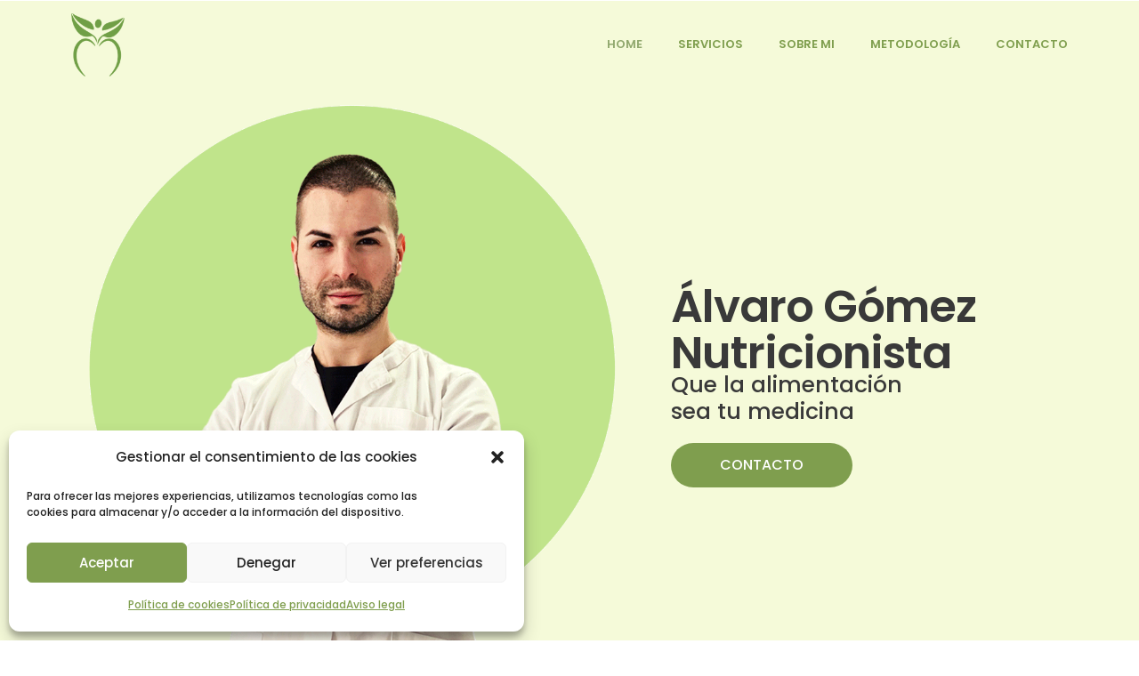

--- FILE ---
content_type: text/html; charset=UTF-8
request_url: https://alvarogomeznutricion.com/
body_size: 14926
content:
<!doctype html>
<html lang="es">
<head>
	<meta charset="UTF-8">
	<meta name="viewport" content="width=device-width, initial-scale=1">
	<link rel="profile" href="https://gmpg.org/xfn/11">
	<meta name='robots' content='index, follow, max-image-preview:large, max-snippet:-1, max-video-preview:-1' />

	<!-- This site is optimized with the Yoast SEO plugin v23.0 - https://yoast.com/wordpress/plugins/seo/ -->
	<title>Álvaro Gómez | Nutricionista en San Pedro del Pinatar</title>
	<meta name="description" content="Solicita más información sobre el mejor nutricionista de San Pedro del Pinatar, en la Región de Murcia. ¡Llámanos!" />
	<link rel="canonical" href="https://alvarogomeznutricion.com/" />
	<meta property="og:locale" content="es_ES" />
	<meta property="og:type" content="website" />
	<meta property="og:title" content="Álvaro Gómez | Nutricionista en San Pedro del Pinatar" />
	<meta property="og:description" content="Solicita más información sobre el mejor nutricionista de San Pedro del Pinatar, en la Región de Murcia. ¡Llámanos!" />
	<meta property="og:url" content="https://alvarogomeznutricion.com/" />
	<meta property="og:site_name" content="&Aacute;lvaro G&oacute;mez Nutricionista" />
	<meta property="article:modified_time" content="2023-04-21T08:53:45+00:00" />
	<meta property="og:image" content="https://alvarogomeznutricion.com/wp-content/uploads/2023/02/imagen1_home.png" />
	<meta name="twitter:card" content="summary_large_image" />
	<script type="application/ld+json" class="yoast-schema-graph">{"@context":"https://schema.org","@graph":[{"@type":"WebPage","@id":"https://alvarogomeznutricion.com/","url":"https://alvarogomeznutricion.com/","name":"Álvaro Gómez | Nutricionista en San Pedro del Pinatar","isPartOf":{"@id":"https://alvarogomeznutricion.com/#website"},"about":{"@id":"https://alvarogomeznutricion.com/#organization"},"primaryImageOfPage":{"@id":"https://alvarogomeznutricion.com/#primaryimage"},"image":{"@id":"https://alvarogomeznutricion.com/#primaryimage"},"thumbnailUrl":"https://alvarogomeznutricion.com/wp-content/uploads/2023/02/imagen1_home.png","datePublished":"2023-02-20T17:22:30+00:00","dateModified":"2023-04-21T08:53:45+00:00","description":"Solicita más información sobre el mejor nutricionista de San Pedro del Pinatar, en la Región de Murcia. ¡Llámanos!","breadcrumb":{"@id":"https://alvarogomeznutricion.com/#breadcrumb"},"inLanguage":"es","potentialAction":[{"@type":"ReadAction","target":["https://alvarogomeznutricion.com/"]}]},{"@type":"ImageObject","inLanguage":"es","@id":"https://alvarogomeznutricion.com/#primaryimage","url":"https://alvarogomeznutricion.com/wp-content/uploads/2023/02/imagen1_home.png","contentUrl":"https://alvarogomeznutricion.com/wp-content/uploads/2023/02/imagen1_home.png","width":1000,"height":1000},{"@type":"BreadcrumbList","@id":"https://alvarogomeznutricion.com/#breadcrumb","itemListElement":[{"@type":"ListItem","position":1,"name":"Portada"}]},{"@type":"WebSite","@id":"https://alvarogomeznutricion.com/#website","url":"https://alvarogomeznutricion.com/","name":"&Aacute;lvaro G&oacute;mez Nutricionista","description":"Nutricionista en San Pedro del Pinatar","publisher":{"@id":"https://alvarogomeznutricion.com/#organization"},"potentialAction":[{"@type":"SearchAction","target":{"@type":"EntryPoint","urlTemplate":"https://alvarogomeznutricion.com/?s={search_term_string}"},"query-input":"required name=search_term_string"}],"inLanguage":"es"},{"@type":"Organization","@id":"https://alvarogomeznutricion.com/#organization","name":"&Aacute;lvaro G&oacute;mez Nutricionista","url":"https://alvarogomeznutricion.com/","logo":{"@type":"ImageObject","inLanguage":"es","@id":"https://alvarogomeznutricion.com/#/schema/logo/image/","url":"https://alvarogomeznutricion.com/wp-content/uploads/2023/02/Alvaro-Logo.png","contentUrl":"https://alvarogomeznutricion.com/wp-content/uploads/2023/02/Alvaro-Logo.png","width":101,"height":119,"caption":"&Aacute;lvaro G&oacute;mez Nutricionista"},"image":{"@id":"https://alvarogomeznutricion.com/#/schema/logo/image/"}}]}</script>
	<!-- / Yoast SEO plugin. -->


<link rel="alternate" title="oEmbed (JSON)" type="application/json+oembed" href="https://alvarogomeznutricion.com/wp-json/oembed/1.0/embed?url=https%3A%2F%2Falvarogomeznutricion.com%2F" />
<link rel="alternate" title="oEmbed (XML)" type="text/xml+oembed" href="https://alvarogomeznutricion.com/wp-json/oembed/1.0/embed?url=https%3A%2F%2Falvarogomeznutricion.com%2F&#038;format=xml" />
<style id='wp-img-auto-sizes-contain-inline-css'>
img:is([sizes=auto i],[sizes^="auto," i]){contain-intrinsic-size:3000px 1500px}
/*# sourceURL=wp-img-auto-sizes-contain-inline-css */
</style>
<style id='wp-emoji-styles-inline-css'>

	img.wp-smiley, img.emoji {
		display: inline !important;
		border: none !important;
		box-shadow: none !important;
		height: 1em !important;
		width: 1em !important;
		margin: 0 0.07em !important;
		vertical-align: -0.1em !important;
		background: none !important;
		padding: 0 !important;
	}
/*# sourceURL=wp-emoji-styles-inline-css */
</style>
<style id='classic-theme-styles-inline-css'>
/*! This file is auto-generated */
.wp-block-button__link{color:#fff;background-color:#32373c;border-radius:9999px;box-shadow:none;text-decoration:none;padding:calc(.667em + 2px) calc(1.333em + 2px);font-size:1.125em}.wp-block-file__button{background:#32373c;color:#fff;text-decoration:none}
/*# sourceURL=/wp-includes/css/classic-themes.min.css */
</style>
<link rel='stylesheet' id='cmplz-general-css' href='https://alvarogomeznutricion.com/wp-content/plugins/complianz-gdpr/assets/css/cookieblocker.min.css?ver=1718345815' media='all' />
<link rel='stylesheet' id='hello-elementor-css' href='https://alvarogomeznutricion.com/wp-content/themes/hello-elementor/style.min.css?ver=3.1.0' media='all' />
<link rel='stylesheet' id='hello-elementor-theme-style-css' href='https://alvarogomeznutricion.com/wp-content/themes/hello-elementor/theme.min.css?ver=3.1.0' media='all' />
<link rel='stylesheet' id='hello-elementor-header-footer-css' href='https://alvarogomeznutricion.com/wp-content/themes/hello-elementor/header-footer.min.css?ver=3.1.0' media='all' />
<link rel='stylesheet' id='elementor-frontend-css' href='https://alvarogomeznutricion.com/wp-content/plugins/elementor/assets/css/frontend-lite.min.css?ver=3.22.3' media='all' />
<link rel='stylesheet' id='elementor-post-9-css' href='https://alvarogomeznutricion.com/wp-content/uploads/elementor/css/post-9.css?ver=1719911223' media='all' />
<link rel='stylesheet' id='elementor-icons-css' href='https://alvarogomeznutricion.com/wp-content/plugins/elementor/assets/lib/eicons/css/elementor-icons.min.css?ver=5.30.0' media='all' />
<link rel='stylesheet' id='swiper-css' href='https://alvarogomeznutricion.com/wp-content/plugins/elementor/assets/lib/swiper/v8/css/swiper.min.css?ver=8.4.5' media='all' />
<link rel='stylesheet' id='elementor-pro-css' href='https://alvarogomeznutricion.com/wp-content/plugins/elementor-pro/assets/css/frontend-lite.min.css?ver=3.21.3' media='all' />
<link rel='stylesheet' id='elementor-global-css' href='https://alvarogomeznutricion.com/wp-content/uploads/elementor/css/global.css?ver=1719911223' media='all' />
<link rel='stylesheet' id='elementor-post-23-css' href='https://alvarogomeznutricion.com/wp-content/uploads/elementor/css/post-23.css?ver=1719911224' media='all' />
<link rel='stylesheet' id='elementor-post-418-css' href='https://alvarogomeznutricion.com/wp-content/uploads/elementor/css/post-418.css?ver=1719911224' media='all' />
<link rel='stylesheet' id='elementor-post-427-css' href='https://alvarogomeznutricion.com/wp-content/uploads/elementor/css/post-427.css?ver=1719911224' media='all' />
<link rel='stylesheet' id='hello-elementor-child-style-css' href='https://alvarogomeznutricion.com/wp-content/themes/hello-theme-child-master/style.css?ver=1.0.0' media='all' />
<link rel='stylesheet' id='google-fonts-1-css' href='https://fonts.googleapis.com/css?family=Poppins%3A100%2C100italic%2C200%2C200italic%2C300%2C300italic%2C400%2C400italic%2C500%2C500italic%2C600%2C600italic%2C700%2C700italic%2C800%2C800italic%2C900%2C900italic&#038;display=swap&#038;ver=6.9' media='all' />
<link rel='stylesheet' id='elementor-icons-shared-0-css' href='https://alvarogomeznutricion.com/wp-content/plugins/elementor/assets/lib/font-awesome/css/fontawesome.min.css?ver=5.15.3' media='all' />
<link rel='stylesheet' id='elementor-icons-fa-solid-css' href='https://alvarogomeznutricion.com/wp-content/plugins/elementor/assets/lib/font-awesome/css/solid.min.css?ver=5.15.3' media='all' />
<link rel="preconnect" href="https://fonts.gstatic.com/" crossorigin><link rel="https://api.w.org/" href="https://alvarogomeznutricion.com/wp-json/" /><link rel="alternate" title="JSON" type="application/json" href="https://alvarogomeznutricion.com/wp-json/wp/v2/pages/23" /><link rel="EditURI" type="application/rsd+xml" title="RSD" href="https://alvarogomeznutricion.com/xmlrpc.php?rsd" />
<meta name="generator" content="WordPress 6.9" />
<link rel='shortlink' href='https://alvarogomeznutricion.com/' />
			<style>.cmplz-hidden {
					display: none !important;
				}</style><meta name="generator" content="Elementor 3.22.3; features: e_optimized_assets_loading, e_optimized_css_loading, additional_custom_breakpoints; settings: css_print_method-external, google_font-enabled, font_display-swap">
<meta name="google-site-verification" content="O3DhLLhb7oRa-bOsrP3VAwIozAJVG8E7XPArPH0iZCw" />

<!-- Google tag (gtag.js) -->
<script type="text/plain" data-service="google-analytics" data-category="statistics" async data-cmplz-src="https://www.googletagmanager.com/gtag/js?id=G-8XBK1X6148"></script>
<script>
  window.dataLayer = window.dataLayer || [];
  function gtag(){dataLayer.push(arguments);}
  gtag('js', new Date());

  gtag('config', 'G-8XBK1X6148');
</script>
<link rel="icon" href="https://alvarogomeznutricion.com/wp-content/uploads/2023/02/Alvaro-Logo.png" sizes="32x32" />
<link rel="icon" href="https://alvarogomeznutricion.com/wp-content/uploads/2023/02/Alvaro-Logo.png" sizes="192x192" />
<link rel="apple-touch-icon" href="https://alvarogomeznutricion.com/wp-content/uploads/2023/02/Alvaro-Logo.png" />
<meta name="msapplication-TileImage" content="https://alvarogomeznutricion.com/wp-content/uploads/2023/02/Alvaro-Logo.png" />
		<style id="wp-custom-css">
			button.cmplz-btn.cmplz-manage-consent.manage-consent-1.cmplz-show {
    display: none;
}		</style>
		<style id='global-styles-inline-css'>
:root{--wp--preset--aspect-ratio--square: 1;--wp--preset--aspect-ratio--4-3: 4/3;--wp--preset--aspect-ratio--3-4: 3/4;--wp--preset--aspect-ratio--3-2: 3/2;--wp--preset--aspect-ratio--2-3: 2/3;--wp--preset--aspect-ratio--16-9: 16/9;--wp--preset--aspect-ratio--9-16: 9/16;--wp--preset--color--black: #000000;--wp--preset--color--cyan-bluish-gray: #abb8c3;--wp--preset--color--white: #ffffff;--wp--preset--color--pale-pink: #f78da7;--wp--preset--color--vivid-red: #cf2e2e;--wp--preset--color--luminous-vivid-orange: #ff6900;--wp--preset--color--luminous-vivid-amber: #fcb900;--wp--preset--color--light-green-cyan: #7bdcb5;--wp--preset--color--vivid-green-cyan: #00d084;--wp--preset--color--pale-cyan-blue: #8ed1fc;--wp--preset--color--vivid-cyan-blue: #0693e3;--wp--preset--color--vivid-purple: #9b51e0;--wp--preset--gradient--vivid-cyan-blue-to-vivid-purple: linear-gradient(135deg,rgb(6,147,227) 0%,rgb(155,81,224) 100%);--wp--preset--gradient--light-green-cyan-to-vivid-green-cyan: linear-gradient(135deg,rgb(122,220,180) 0%,rgb(0,208,130) 100%);--wp--preset--gradient--luminous-vivid-amber-to-luminous-vivid-orange: linear-gradient(135deg,rgb(252,185,0) 0%,rgb(255,105,0) 100%);--wp--preset--gradient--luminous-vivid-orange-to-vivid-red: linear-gradient(135deg,rgb(255,105,0) 0%,rgb(207,46,46) 100%);--wp--preset--gradient--very-light-gray-to-cyan-bluish-gray: linear-gradient(135deg,rgb(238,238,238) 0%,rgb(169,184,195) 100%);--wp--preset--gradient--cool-to-warm-spectrum: linear-gradient(135deg,rgb(74,234,220) 0%,rgb(151,120,209) 20%,rgb(207,42,186) 40%,rgb(238,44,130) 60%,rgb(251,105,98) 80%,rgb(254,248,76) 100%);--wp--preset--gradient--blush-light-purple: linear-gradient(135deg,rgb(255,206,236) 0%,rgb(152,150,240) 100%);--wp--preset--gradient--blush-bordeaux: linear-gradient(135deg,rgb(254,205,165) 0%,rgb(254,45,45) 50%,rgb(107,0,62) 100%);--wp--preset--gradient--luminous-dusk: linear-gradient(135deg,rgb(255,203,112) 0%,rgb(199,81,192) 50%,rgb(65,88,208) 100%);--wp--preset--gradient--pale-ocean: linear-gradient(135deg,rgb(255,245,203) 0%,rgb(182,227,212) 50%,rgb(51,167,181) 100%);--wp--preset--gradient--electric-grass: linear-gradient(135deg,rgb(202,248,128) 0%,rgb(113,206,126) 100%);--wp--preset--gradient--midnight: linear-gradient(135deg,rgb(2,3,129) 0%,rgb(40,116,252) 100%);--wp--preset--font-size--small: 13px;--wp--preset--font-size--medium: 20px;--wp--preset--font-size--large: 36px;--wp--preset--font-size--x-large: 42px;--wp--preset--spacing--20: 0.44rem;--wp--preset--spacing--30: 0.67rem;--wp--preset--spacing--40: 1rem;--wp--preset--spacing--50: 1.5rem;--wp--preset--spacing--60: 2.25rem;--wp--preset--spacing--70: 3.38rem;--wp--preset--spacing--80: 5.06rem;--wp--preset--shadow--natural: 6px 6px 9px rgba(0, 0, 0, 0.2);--wp--preset--shadow--deep: 12px 12px 50px rgba(0, 0, 0, 0.4);--wp--preset--shadow--sharp: 6px 6px 0px rgba(0, 0, 0, 0.2);--wp--preset--shadow--outlined: 6px 6px 0px -3px rgb(255, 255, 255), 6px 6px rgb(0, 0, 0);--wp--preset--shadow--crisp: 6px 6px 0px rgb(0, 0, 0);}:where(.is-layout-flex){gap: 0.5em;}:where(.is-layout-grid){gap: 0.5em;}body .is-layout-flex{display: flex;}.is-layout-flex{flex-wrap: wrap;align-items: center;}.is-layout-flex > :is(*, div){margin: 0;}body .is-layout-grid{display: grid;}.is-layout-grid > :is(*, div){margin: 0;}:where(.wp-block-columns.is-layout-flex){gap: 2em;}:where(.wp-block-columns.is-layout-grid){gap: 2em;}:where(.wp-block-post-template.is-layout-flex){gap: 1.25em;}:where(.wp-block-post-template.is-layout-grid){gap: 1.25em;}.has-black-color{color: var(--wp--preset--color--black) !important;}.has-cyan-bluish-gray-color{color: var(--wp--preset--color--cyan-bluish-gray) !important;}.has-white-color{color: var(--wp--preset--color--white) !important;}.has-pale-pink-color{color: var(--wp--preset--color--pale-pink) !important;}.has-vivid-red-color{color: var(--wp--preset--color--vivid-red) !important;}.has-luminous-vivid-orange-color{color: var(--wp--preset--color--luminous-vivid-orange) !important;}.has-luminous-vivid-amber-color{color: var(--wp--preset--color--luminous-vivid-amber) !important;}.has-light-green-cyan-color{color: var(--wp--preset--color--light-green-cyan) !important;}.has-vivid-green-cyan-color{color: var(--wp--preset--color--vivid-green-cyan) !important;}.has-pale-cyan-blue-color{color: var(--wp--preset--color--pale-cyan-blue) !important;}.has-vivid-cyan-blue-color{color: var(--wp--preset--color--vivid-cyan-blue) !important;}.has-vivid-purple-color{color: var(--wp--preset--color--vivid-purple) !important;}.has-black-background-color{background-color: var(--wp--preset--color--black) !important;}.has-cyan-bluish-gray-background-color{background-color: var(--wp--preset--color--cyan-bluish-gray) !important;}.has-white-background-color{background-color: var(--wp--preset--color--white) !important;}.has-pale-pink-background-color{background-color: var(--wp--preset--color--pale-pink) !important;}.has-vivid-red-background-color{background-color: var(--wp--preset--color--vivid-red) !important;}.has-luminous-vivid-orange-background-color{background-color: var(--wp--preset--color--luminous-vivid-orange) !important;}.has-luminous-vivid-amber-background-color{background-color: var(--wp--preset--color--luminous-vivid-amber) !important;}.has-light-green-cyan-background-color{background-color: var(--wp--preset--color--light-green-cyan) !important;}.has-vivid-green-cyan-background-color{background-color: var(--wp--preset--color--vivid-green-cyan) !important;}.has-pale-cyan-blue-background-color{background-color: var(--wp--preset--color--pale-cyan-blue) !important;}.has-vivid-cyan-blue-background-color{background-color: var(--wp--preset--color--vivid-cyan-blue) !important;}.has-vivid-purple-background-color{background-color: var(--wp--preset--color--vivid-purple) !important;}.has-black-border-color{border-color: var(--wp--preset--color--black) !important;}.has-cyan-bluish-gray-border-color{border-color: var(--wp--preset--color--cyan-bluish-gray) !important;}.has-white-border-color{border-color: var(--wp--preset--color--white) !important;}.has-pale-pink-border-color{border-color: var(--wp--preset--color--pale-pink) !important;}.has-vivid-red-border-color{border-color: var(--wp--preset--color--vivid-red) !important;}.has-luminous-vivid-orange-border-color{border-color: var(--wp--preset--color--luminous-vivid-orange) !important;}.has-luminous-vivid-amber-border-color{border-color: var(--wp--preset--color--luminous-vivid-amber) !important;}.has-light-green-cyan-border-color{border-color: var(--wp--preset--color--light-green-cyan) !important;}.has-vivid-green-cyan-border-color{border-color: var(--wp--preset--color--vivid-green-cyan) !important;}.has-pale-cyan-blue-border-color{border-color: var(--wp--preset--color--pale-cyan-blue) !important;}.has-vivid-cyan-blue-border-color{border-color: var(--wp--preset--color--vivid-cyan-blue) !important;}.has-vivid-purple-border-color{border-color: var(--wp--preset--color--vivid-purple) !important;}.has-vivid-cyan-blue-to-vivid-purple-gradient-background{background: var(--wp--preset--gradient--vivid-cyan-blue-to-vivid-purple) !important;}.has-light-green-cyan-to-vivid-green-cyan-gradient-background{background: var(--wp--preset--gradient--light-green-cyan-to-vivid-green-cyan) !important;}.has-luminous-vivid-amber-to-luminous-vivid-orange-gradient-background{background: var(--wp--preset--gradient--luminous-vivid-amber-to-luminous-vivid-orange) !important;}.has-luminous-vivid-orange-to-vivid-red-gradient-background{background: var(--wp--preset--gradient--luminous-vivid-orange-to-vivid-red) !important;}.has-very-light-gray-to-cyan-bluish-gray-gradient-background{background: var(--wp--preset--gradient--very-light-gray-to-cyan-bluish-gray) !important;}.has-cool-to-warm-spectrum-gradient-background{background: var(--wp--preset--gradient--cool-to-warm-spectrum) !important;}.has-blush-light-purple-gradient-background{background: var(--wp--preset--gradient--blush-light-purple) !important;}.has-blush-bordeaux-gradient-background{background: var(--wp--preset--gradient--blush-bordeaux) !important;}.has-luminous-dusk-gradient-background{background: var(--wp--preset--gradient--luminous-dusk) !important;}.has-pale-ocean-gradient-background{background: var(--wp--preset--gradient--pale-ocean) !important;}.has-electric-grass-gradient-background{background: var(--wp--preset--gradient--electric-grass) !important;}.has-midnight-gradient-background{background: var(--wp--preset--gradient--midnight) !important;}.has-small-font-size{font-size: var(--wp--preset--font-size--small) !important;}.has-medium-font-size{font-size: var(--wp--preset--font-size--medium) !important;}.has-large-font-size{font-size: var(--wp--preset--font-size--large) !important;}.has-x-large-font-size{font-size: var(--wp--preset--font-size--x-large) !important;}
/*# sourceURL=global-styles-inline-css */
</style>
</head>
<body data-cmplz=1 class="home wp-singular page-template-default page page-id-23 wp-custom-logo wp-theme-hello-elementor wp-child-theme-hello-theme-child-master elementor-default elementor-kit-9 elementor-page elementor-page-23">


<a class="skip-link screen-reader-text" href="#content">Ir al contenido</a>

		<div data-elementor-type="header" data-elementor-id="418" class="elementor elementor-418 elementor-location-header" data-elementor-post-type="elementor_library">
			<div class="elementor-element elementor-element-b8e08fa e-flex e-con-boxed e-con e-parent" data-id="b8e08fa" data-element_type="container">
					<div class="e-con-inner">
		<div class="elementor-element elementor-element-3075f48 e-con-full e-flex e-con e-parent" data-id="3075f48" data-element_type="container">
				<div class="elementor-element elementor-element-79a0c61 elementor-widget elementor-widget-theme-site-logo elementor-widget-image" data-id="79a0c61" data-element_type="widget" data-widget_type="theme-site-logo.default">
				<div class="elementor-widget-container">
			<style>/*! elementor - v3.22.0 - 26-06-2024 */
.elementor-widget-image{text-align:center}.elementor-widget-image a{display:inline-block}.elementor-widget-image a img[src$=".svg"]{width:48px}.elementor-widget-image img{vertical-align:middle;display:inline-block}</style>						<a href="https://alvarogomeznutricion.com">
			<img width="101" height="119" src="https://alvarogomeznutricion.com/wp-content/uploads/2023/02/Alvaro-Logo.png" class="attachment-full size-full wp-image-56" alt="" />				</a>
									</div>
				</div>
				</div>
		<div class="elementor-element elementor-element-7573ddf e-con-full e-flex e-con e-parent" data-id="7573ddf" data-element_type="container">
				<div class="elementor-element elementor-element-a26fae9 elementor-nav-menu__align-end elementor-nav-menu--stretch elementor-nav-menu--dropdown-tablet elementor-nav-menu__text-align-aside elementor-nav-menu--toggle elementor-nav-menu--burger elementor-widget elementor-widget-nav-menu" data-id="a26fae9" data-element_type="widget" data-settings="{&quot;full_width&quot;:&quot;stretch&quot;,&quot;layout&quot;:&quot;horizontal&quot;,&quot;submenu_icon&quot;:{&quot;value&quot;:&quot;&lt;i class=\&quot;fas fa-caret-down\&quot;&gt;&lt;\/i&gt;&quot;,&quot;library&quot;:&quot;fa-solid&quot;},&quot;toggle&quot;:&quot;burger&quot;}" data-widget_type="nav-menu.default">
				<div class="elementor-widget-container">
			<link rel="stylesheet" href="https://alvarogomeznutricion.com/wp-content/plugins/elementor-pro/assets/css/widget-nav-menu.min.css">			<nav class="elementor-nav-menu--main elementor-nav-menu__container elementor-nav-menu--layout-horizontal e--pointer-text e--animation-float">
				<ul id="menu-1-a26fae9" class="elementor-nav-menu"><li class="menu-item menu-item-type-post_type menu-item-object-page menu-item-home current-menu-item page_item page-item-23 current_page_item menu-item-48"><a href="https://alvarogomeznutricion.com/" aria-current="page" class="elementor-item elementor-item-active">Home</a></li>
<li class="menu-item menu-item-type-post_type menu-item-object-page menu-item-53"><a href="https://alvarogomeznutricion.com/servicios/" class="elementor-item">Servicios</a></li>
<li class="menu-item menu-item-type-post_type menu-item-object-page menu-item-50"><a href="https://alvarogomeznutricion.com/sobre-mi/" class="elementor-item">Sobre Mi</a></li>
<li class="menu-item menu-item-type-post_type menu-item-object-page menu-item-517"><a href="https://alvarogomeznutricion.com/metodologia/" class="elementor-item">Metodología</a></li>
<li class="menu-item menu-item-type-post_type menu-item-object-page menu-item-49"><a href="https://alvarogomeznutricion.com/contacto/" class="elementor-item">Contacto</a></li>
</ul>			</nav>
					<div class="elementor-menu-toggle" role="button" tabindex="0" aria-label="Alternar menú" aria-expanded="false">
			<i aria-hidden="true" role="presentation" class="elementor-menu-toggle__icon--open eicon-menu-bar"></i><i aria-hidden="true" role="presentation" class="elementor-menu-toggle__icon--close eicon-close"></i>			<span class="elementor-screen-only">Menú</span>
		</div>
					<nav class="elementor-nav-menu--dropdown elementor-nav-menu__container" aria-hidden="true">
				<ul id="menu-2-a26fae9" class="elementor-nav-menu"><li class="menu-item menu-item-type-post_type menu-item-object-page menu-item-home current-menu-item page_item page-item-23 current_page_item menu-item-48"><a href="https://alvarogomeznutricion.com/" aria-current="page" class="elementor-item elementor-item-active" tabindex="-1">Home</a></li>
<li class="menu-item menu-item-type-post_type menu-item-object-page menu-item-53"><a href="https://alvarogomeznutricion.com/servicios/" class="elementor-item" tabindex="-1">Servicios</a></li>
<li class="menu-item menu-item-type-post_type menu-item-object-page menu-item-50"><a href="https://alvarogomeznutricion.com/sobre-mi/" class="elementor-item" tabindex="-1">Sobre Mi</a></li>
<li class="menu-item menu-item-type-post_type menu-item-object-page menu-item-517"><a href="https://alvarogomeznutricion.com/metodologia/" class="elementor-item" tabindex="-1">Metodología</a></li>
<li class="menu-item menu-item-type-post_type menu-item-object-page menu-item-49"><a href="https://alvarogomeznutricion.com/contacto/" class="elementor-item" tabindex="-1">Contacto</a></li>
</ul>			</nav>
				</div>
				</div>
				</div>
					</div>
				</div>
				</div>
		
<main id="content" class="site-main post-23 page type-page status-publish hentry">

	
	<div class="page-content">
				<div data-elementor-type="wp-page" data-elementor-id="23" class="elementor elementor-23" data-elementor-post-type="page">
				<div class="elementor-element elementor-element-3021e74 e-flex e-con-boxed e-con e-parent" data-id="3021e74" data-element_type="container" data-settings="{&quot;background_background&quot;:&quot;classic&quot;}">
					<div class="e-con-inner">
		<div class="elementor-element elementor-element-7b2ad28 e-con-full e-flex e-con e-child" data-id="7b2ad28" data-element_type="container">
				<div class="elementor-element elementor-element-7593247 elementor-widget elementor-widget-image" data-id="7593247" data-element_type="widget" data-widget_type="image.default">
				<div class="elementor-widget-container">
													<img fetchpriority="high" decoding="async" width="1000" height="1000" src="https://alvarogomeznutricion.com/wp-content/uploads/2023/02/imagen1_home.png" class="attachment-full size-full wp-image-83" alt="" srcset="https://alvarogomeznutricion.com/wp-content/uploads/2023/02/imagen1_home.png 1000w, https://alvarogomeznutricion.com/wp-content/uploads/2023/02/imagen1_home-300x300.png 300w, https://alvarogomeznutricion.com/wp-content/uploads/2023/02/imagen1_home-150x150.png 150w, https://alvarogomeznutricion.com/wp-content/uploads/2023/02/imagen1_home-768x768.png 768w" sizes="(max-width: 1000px) 100vw, 1000px" />													</div>
				</div>
				</div>
		<div class="elementor-element elementor-element-4cdc1e8 e-con-full e-flex e-con e-child" data-id="4cdc1e8" data-element_type="container">
				<div class="elementor-element elementor-element-d46dadd elementor-widget elementor-widget-heading" data-id="d46dadd" data-element_type="widget" data-widget_type="heading.default">
				<div class="elementor-widget-container">
			<style>/*! elementor - v3.22.0 - 26-06-2024 */
.elementor-heading-title{padding:0;margin:0;line-height:1}.elementor-widget-heading .elementor-heading-title[class*=elementor-size-]>a{color:inherit;font-size:inherit;line-height:inherit}.elementor-widget-heading .elementor-heading-title.elementor-size-small{font-size:15px}.elementor-widget-heading .elementor-heading-title.elementor-size-medium{font-size:19px}.elementor-widget-heading .elementor-heading-title.elementor-size-large{font-size:29px}.elementor-widget-heading .elementor-heading-title.elementor-size-xl{font-size:39px}.elementor-widget-heading .elementor-heading-title.elementor-size-xxl{font-size:59px}</style><h1 class="elementor-heading-title elementor-size-default">Álvaro Gómez Nutricionista</h1>		</div>
				</div>
				<div class="elementor-element elementor-element-eeea901 elementor-widget elementor-widget-heading" data-id="eeea901" data-element_type="widget" data-widget_type="heading.default">
				<div class="elementor-widget-container">
			<h4 class="elementor-heading-title elementor-size-default">Que la alimentación</br> sea tu medicina</h4>		</div>
				</div>
				<div class="elementor-element elementor-element-e2daa2f elementor-align-left elementor-mobile-align-center e-transform elementor-widget elementor-widget-button" data-id="e2daa2f" data-element_type="widget" data-settings="{&quot;_transform_translateX_effect_hover&quot;:{&quot;unit&quot;:&quot;px&quot;,&quot;size&quot;:0,&quot;sizes&quot;:[]},&quot;_transform_translateY_effect_hover&quot;:{&quot;unit&quot;:&quot;px&quot;,&quot;size&quot;:-5,&quot;sizes&quot;:[]},&quot;_transform_translateX_effect_hover_tablet&quot;:{&quot;unit&quot;:&quot;px&quot;,&quot;size&quot;:&quot;&quot;,&quot;sizes&quot;:[]},&quot;_transform_translateX_effect_hover_mobile&quot;:{&quot;unit&quot;:&quot;px&quot;,&quot;size&quot;:&quot;&quot;,&quot;sizes&quot;:[]},&quot;_transform_translateY_effect_hover_tablet&quot;:{&quot;unit&quot;:&quot;px&quot;,&quot;size&quot;:&quot;&quot;,&quot;sizes&quot;:[]},&quot;_transform_translateY_effect_hover_mobile&quot;:{&quot;unit&quot;:&quot;px&quot;,&quot;size&quot;:&quot;&quot;,&quot;sizes&quot;:[]}}" data-widget_type="button.default">
				<div class="elementor-widget-container">
					<div class="elementor-button-wrapper">
			<a class="elementor-button elementor-button-link elementor-size-sm" href="https://alvarogomeznutricion.com/contacto/">
						<span class="elementor-button-content-wrapper">
									<span class="elementor-button-text">CONTACTO</span>
					</span>
					</a>
		</div>
				</div>
				</div>
				</div>
					</div>
				</div>
		<div class="elementor-element elementor-element-d5a383f e-flex e-con-boxed e-con e-parent" data-id="d5a383f" data-element_type="container">
					<div class="e-con-inner">
		<div class="elementor-element elementor-element-73ad8ed e-con-full e-flex e-con e-child" data-id="73ad8ed" data-element_type="container">
		<div class="elementor-element elementor-element-9f0fc9c e-con-full e-flex e-con e-child" data-id="9f0fc9c" data-element_type="container" data-settings="{&quot;background_background&quot;:&quot;classic&quot;}">
				<div class="elementor-element elementor-element-078c0b4 elementor-widget elementor-widget-heading" data-id="078c0b4" data-element_type="widget" data-widget_type="heading.default">
				<div class="elementor-widget-container">
			<h4 class="elementor-heading-title elementor-size-default">SOBRE NOSOTROS</h4>		</div>
				</div>
				<div class="elementor-element elementor-element-b4e4cb8 elementor-widget elementor-widget-heading" data-id="b4e4cb8" data-element_type="widget" data-widget_type="heading.default">
				<div class="elementor-widget-container">
			<h3 class="elementor-heading-title elementor-size-default">El comienzo de </br>
la salud, es la </br>
nutrición </br></h3>		</div>
				</div>
				</div>
		<div class="elementor-element elementor-element-ca6d20b e-con-full e-flex e-con e-child" data-id="ca6d20b" data-element_type="container">
				<div class="elementor-element elementor-element-87eb608 elementor-widget elementor-widget-text-editor" data-id="87eb608" data-element_type="widget" data-widget_type="text-editor.default">
				<div class="elementor-widget-container">
			<style>/*! elementor - v3.22.0 - 26-06-2024 */
.elementor-widget-text-editor.elementor-drop-cap-view-stacked .elementor-drop-cap{background-color:#69727d;color:#fff}.elementor-widget-text-editor.elementor-drop-cap-view-framed .elementor-drop-cap{color:#69727d;border:3px solid;background-color:transparent}.elementor-widget-text-editor:not(.elementor-drop-cap-view-default) .elementor-drop-cap{margin-top:8px}.elementor-widget-text-editor:not(.elementor-drop-cap-view-default) .elementor-drop-cap-letter{width:1em;height:1em}.elementor-widget-text-editor .elementor-drop-cap{float:left;text-align:center;line-height:1;font-size:50px}.elementor-widget-text-editor .elementor-drop-cap-letter{display:inline-block}</style>				<p>En nuestra Clínica Nutricional, situada en San Pedro del Pinatar personalizamos y adaptamos dietas a cualquier circunstancia, patología y a deportes específicos.</p>						</div>
				</div>
				</div>
				</div>
		<div class="elementor-element elementor-element-0982538 e-con-full e-flex e-con e-child" data-id="0982538" data-element_type="container">
				<div class="elementor-element elementor-element-ab16e41 elementor-widget elementor-widget-image" data-id="ab16e41" data-element_type="widget" data-widget_type="image.default">
				<div class="elementor-widget-container">
													<img decoding="async" width="717" height="956" src="https://alvarogomeznutricion.com/wp-content/uploads/2023/02/imagen2_home.png" class="attachment-full size-full wp-image-115" alt="" srcset="https://alvarogomeznutricion.com/wp-content/uploads/2023/02/imagen2_home.png 717w, https://alvarogomeznutricion.com/wp-content/uploads/2023/02/imagen2_home-225x300.png 225w" sizes="(max-width: 717px) 100vw, 717px" />													</div>
				</div>
				</div>
					</div>
				</div>
		<div class="elementor-element elementor-element-d5d946f e-flex e-con-boxed e-con e-parent" data-id="d5d946f" data-element_type="container">
					<div class="e-con-inner">
		<div class="elementor-element elementor-element-20b55f3 e-con-full e-flex e-con e-child" data-id="20b55f3" data-element_type="container">
				<div class="elementor-element elementor-element-c89ec18 elementor-widget elementor-widget-heading" data-id="c89ec18" data-element_type="widget" data-widget_type="heading.default">
				<div class="elementor-widget-container">
			<h4 class="elementor-heading-title elementor-size-default">TE AYUDAMOS</h4>		</div>
				</div>
				<div class="elementor-element elementor-element-f021eb7 elementor-widget elementor-widget-heading" data-id="f021eb7" data-element_type="widget" data-widget_type="heading.default">
				<div class="elementor-widget-container">
			<h3 class="elementor-heading-title elementor-size-default">Nuestros </br>
Servicios </br></h3>		</div>
				</div>
				<div class="elementor-element elementor-element-73bb2ed elementor-align-left elementor-mobile-align-center e-transform elementor-widget elementor-widget-button" data-id="73bb2ed" data-element_type="widget" data-settings="{&quot;_transform_translateX_effect_hover&quot;:{&quot;unit&quot;:&quot;px&quot;,&quot;size&quot;:0,&quot;sizes&quot;:[]},&quot;_transform_translateY_effect_hover&quot;:{&quot;unit&quot;:&quot;px&quot;,&quot;size&quot;:-5,&quot;sizes&quot;:[]},&quot;_transform_translateX_effect_hover_tablet&quot;:{&quot;unit&quot;:&quot;px&quot;,&quot;size&quot;:&quot;&quot;,&quot;sizes&quot;:[]},&quot;_transform_translateX_effect_hover_mobile&quot;:{&quot;unit&quot;:&quot;px&quot;,&quot;size&quot;:&quot;&quot;,&quot;sizes&quot;:[]},&quot;_transform_translateY_effect_hover_tablet&quot;:{&quot;unit&quot;:&quot;px&quot;,&quot;size&quot;:&quot;&quot;,&quot;sizes&quot;:[]},&quot;_transform_translateY_effect_hover_mobile&quot;:{&quot;unit&quot;:&quot;px&quot;,&quot;size&quot;:&quot;&quot;,&quot;sizes&quot;:[]}}" data-widget_type="button.default">
				<div class="elementor-widget-container">
					<div class="elementor-button-wrapper">
			<a class="elementor-button elementor-button-link elementor-size-sm" href="https://alvarogomeznutricion.com/servicios/">
						<span class="elementor-button-content-wrapper">
									<span class="elementor-button-text">VER TODOS</span>
					</span>
					</a>
		</div>
				</div>
				</div>
				</div>
		<div class="elementor-element elementor-element-218fb70 e-con-full e-flex e-con e-child" data-id="218fb70" data-element_type="container" data-settings="{&quot;background_background&quot;:&quot;classic&quot;}">
				<div class="elementor-element elementor-element-0dbf255 elementor-widget-divider--view-line elementor-widget elementor-widget-divider" data-id="0dbf255" data-element_type="widget" data-widget_type="divider.default">
				<div class="elementor-widget-container">
			<style>/*! elementor - v3.22.0 - 26-06-2024 */
.elementor-widget-divider{--divider-border-style:none;--divider-border-width:1px;--divider-color:#0c0d0e;--divider-icon-size:20px;--divider-element-spacing:10px;--divider-pattern-height:24px;--divider-pattern-size:20px;--divider-pattern-url:none;--divider-pattern-repeat:repeat-x}.elementor-widget-divider .elementor-divider{display:flex}.elementor-widget-divider .elementor-divider__text{font-size:15px;line-height:1;max-width:95%}.elementor-widget-divider .elementor-divider__element{margin:0 var(--divider-element-spacing);flex-shrink:0}.elementor-widget-divider .elementor-icon{font-size:var(--divider-icon-size)}.elementor-widget-divider .elementor-divider-separator{display:flex;margin:0;direction:ltr}.elementor-widget-divider--view-line_icon .elementor-divider-separator,.elementor-widget-divider--view-line_text .elementor-divider-separator{align-items:center}.elementor-widget-divider--view-line_icon .elementor-divider-separator:after,.elementor-widget-divider--view-line_icon .elementor-divider-separator:before,.elementor-widget-divider--view-line_text .elementor-divider-separator:after,.elementor-widget-divider--view-line_text .elementor-divider-separator:before{display:block;content:"";border-block-end:0;flex-grow:1;border-block-start:var(--divider-border-width) var(--divider-border-style) var(--divider-color)}.elementor-widget-divider--element-align-left .elementor-divider .elementor-divider-separator>.elementor-divider__svg:first-of-type{flex-grow:0;flex-shrink:100}.elementor-widget-divider--element-align-left .elementor-divider-separator:before{content:none}.elementor-widget-divider--element-align-left .elementor-divider__element{margin-left:0}.elementor-widget-divider--element-align-right .elementor-divider .elementor-divider-separator>.elementor-divider__svg:last-of-type{flex-grow:0;flex-shrink:100}.elementor-widget-divider--element-align-right .elementor-divider-separator:after{content:none}.elementor-widget-divider--element-align-right .elementor-divider__element{margin-right:0}.elementor-widget-divider--element-align-start .elementor-divider .elementor-divider-separator>.elementor-divider__svg:first-of-type{flex-grow:0;flex-shrink:100}.elementor-widget-divider--element-align-start .elementor-divider-separator:before{content:none}.elementor-widget-divider--element-align-start .elementor-divider__element{margin-inline-start:0}.elementor-widget-divider--element-align-end .elementor-divider .elementor-divider-separator>.elementor-divider__svg:last-of-type{flex-grow:0;flex-shrink:100}.elementor-widget-divider--element-align-end .elementor-divider-separator:after{content:none}.elementor-widget-divider--element-align-end .elementor-divider__element{margin-inline-end:0}.elementor-widget-divider:not(.elementor-widget-divider--view-line_text):not(.elementor-widget-divider--view-line_icon) .elementor-divider-separator{border-block-start:var(--divider-border-width) var(--divider-border-style) var(--divider-color)}.elementor-widget-divider--separator-type-pattern{--divider-border-style:none}.elementor-widget-divider--separator-type-pattern.elementor-widget-divider--view-line .elementor-divider-separator,.elementor-widget-divider--separator-type-pattern:not(.elementor-widget-divider--view-line) .elementor-divider-separator:after,.elementor-widget-divider--separator-type-pattern:not(.elementor-widget-divider--view-line) .elementor-divider-separator:before,.elementor-widget-divider--separator-type-pattern:not([class*=elementor-widget-divider--view]) .elementor-divider-separator{width:100%;min-height:var(--divider-pattern-height);-webkit-mask-size:var(--divider-pattern-size) 100%;mask-size:var(--divider-pattern-size) 100%;-webkit-mask-repeat:var(--divider-pattern-repeat);mask-repeat:var(--divider-pattern-repeat);background-color:var(--divider-color);-webkit-mask-image:var(--divider-pattern-url);mask-image:var(--divider-pattern-url)}.elementor-widget-divider--no-spacing{--divider-pattern-size:auto}.elementor-widget-divider--bg-round{--divider-pattern-repeat:round}.rtl .elementor-widget-divider .elementor-divider__text{direction:rtl}.e-con-inner>.elementor-widget-divider,.e-con>.elementor-widget-divider{width:var(--container-widget-width,100%);--flex-grow:var(--container-widget-flex-grow)}</style>		<div class="elementor-divider">
			<span class="elementor-divider-separator">
						</span>
		</div>
				</div>
				</div>
				<div class="elementor-element elementor-element-ebb06ee elementor-position-left elementor-vertical-align-middle e-transform elementor-view-default elementor-mobile-position-top elementor-widget elementor-widget-icon-box" data-id="ebb06ee" data-element_type="widget" data-settings="{&quot;_transform_translateY_effect_hover&quot;:{&quot;unit&quot;:&quot;px&quot;,&quot;size&quot;:-2,&quot;sizes&quot;:[]},&quot;_transform_translateX_effect_hover&quot;:{&quot;unit&quot;:&quot;px&quot;,&quot;size&quot;:&quot;&quot;,&quot;sizes&quot;:[]},&quot;_transform_translateX_effect_hover_tablet&quot;:{&quot;unit&quot;:&quot;px&quot;,&quot;size&quot;:&quot;&quot;,&quot;sizes&quot;:[]},&quot;_transform_translateX_effect_hover_mobile&quot;:{&quot;unit&quot;:&quot;px&quot;,&quot;size&quot;:&quot;&quot;,&quot;sizes&quot;:[]},&quot;_transform_translateY_effect_hover_tablet&quot;:{&quot;unit&quot;:&quot;px&quot;,&quot;size&quot;:&quot;&quot;,&quot;sizes&quot;:[]},&quot;_transform_translateY_effect_hover_mobile&quot;:{&quot;unit&quot;:&quot;px&quot;,&quot;size&quot;:&quot;&quot;,&quot;sizes&quot;:[]}}" data-widget_type="icon-box.default">
				<div class="elementor-widget-container">
			<link rel="stylesheet" href="https://alvarogomeznutricion.com/wp-content/plugins/elementor/assets/css/widget-icon-box.min.css">		<div class="elementor-icon-box-wrapper">

						<div class="elementor-icon-box-icon">
				<a href="https://alvarogomeznutricion.com/servicio/nutricion-deportiva/" class="elementor-icon elementor-animation-" tabindex="-1">
				<svg xmlns="http://www.w3.org/2000/svg" id="Capa_1" viewBox="0 0 11.91 11.91"><defs><style>.cls-1{fill:#7f9e4e;}</style></defs><path class="cls-1" d="m10.07,0H1.84C.83,0,0,.83,0,1.84v8.23c0,1.01.83,1.84,1.84,1.84h8.23c1.01,0,1.84-.83,1.84-1.84V1.84c0-1.01-.83-1.84-1.84-1.84Zm1.34,10.07c0,.74-.6,1.34-1.34,1.34H1.84c-.74,0-1.34-.6-1.34-1.34V1.84c0-.74.6-1.34,1.34-1.34h8.23c.74,0,1.34.6,1.34,1.34v8.23Z"></path><path class="cls-1" d="m6.58,2.24c-.54.48-.25,1.44.06,2.46.26.85.55,1.81.19,2.15-.35.34-1.29,0-2.12-.3-.97-.35-1.88-.68-2.36-.18-.48.5-.24,1.58.75,3.38l.44-.24c-1.15-2.1-.96-2.66-.83-2.8.25-.26,1.09.04,1.83.31,1.01.36,2.05.74,2.63.19.58-.55.26-1.62-.06-2.66-.24-.79-.51-1.68-.21-1.94.18-.16.74-.27,2.53.76l.25-.43c-1.61-.92-2.6-1.15-3.11-.7Z"></path></svg>				</a>
			</div>
			
						<div class="elementor-icon-box-content">

									<h3 class="elementor-icon-box-title">
						<a href="https://alvarogomeznutricion.com/servicio/nutricion-deportiva/" >
							Nutrición deportiva						</a>
					</h3>
				
									<p class="elementor-icon-box-description">
						Adaptación de planificaciones nutricionales en base a las características del deportista y a la actividad física realizada.					</p>
				
			</div>
			
		</div>
				</div>
				</div>
				<div class="elementor-element elementor-element-4d27a69 elementor-widget-divider--view-line elementor-widget elementor-widget-divider" data-id="4d27a69" data-element_type="widget" data-widget_type="divider.default">
				<div class="elementor-widget-container">
					<div class="elementor-divider">
			<span class="elementor-divider-separator">
						</span>
		</div>
				</div>
				</div>
				<div class="elementor-element elementor-element-2bbfe02 elementor-position-left elementor-vertical-align-middle e-transform elementor-view-default elementor-mobile-position-top elementor-widget elementor-widget-icon-box" data-id="2bbfe02" data-element_type="widget" data-settings="{&quot;_transform_translateY_effect_hover&quot;:{&quot;unit&quot;:&quot;px&quot;,&quot;size&quot;:-2,&quot;sizes&quot;:[]},&quot;_transform_translateX_effect_hover&quot;:{&quot;unit&quot;:&quot;px&quot;,&quot;size&quot;:&quot;&quot;,&quot;sizes&quot;:[]},&quot;_transform_translateX_effect_hover_tablet&quot;:{&quot;unit&quot;:&quot;px&quot;,&quot;size&quot;:&quot;&quot;,&quot;sizes&quot;:[]},&quot;_transform_translateX_effect_hover_mobile&quot;:{&quot;unit&quot;:&quot;px&quot;,&quot;size&quot;:&quot;&quot;,&quot;sizes&quot;:[]},&quot;_transform_translateY_effect_hover_tablet&quot;:{&quot;unit&quot;:&quot;px&quot;,&quot;size&quot;:&quot;&quot;,&quot;sizes&quot;:[]},&quot;_transform_translateY_effect_hover_mobile&quot;:{&quot;unit&quot;:&quot;px&quot;,&quot;size&quot;:&quot;&quot;,&quot;sizes&quot;:[]}}" data-widget_type="icon-box.default">
				<div class="elementor-widget-container">
					<div class="elementor-icon-box-wrapper">

						<div class="elementor-icon-box-icon">
				<a href="https://alvarogomeznutricion.com/servicio/nutricion-para-perdida-de-peso/" class="elementor-icon elementor-animation-" tabindex="-1">
				<svg xmlns="http://www.w3.org/2000/svg" id="Capa_1" viewBox="0 0 11.91 11.91"><defs><style>.cls-1{fill:#7f9e4e;}</style></defs><path class="cls-1" d="m10.07,0H1.84C.83,0,0,.83,0,1.84v8.23c0,1.01.83,1.84,1.84,1.84h8.23c1.01,0,1.84-.83,1.84-1.84V1.84c0-1.01-.83-1.84-1.84-1.84ZM1.84.5h4.73L.5,6.57V1.84c0-.74.6-1.34,1.34-1.34ZM.5,10.07v-2.94l2.35,2.35.35-.35L.92,6.85l1.24-1.24.8.8.35-.36-.8-.79,1.19-1.19,2.34,2.33.35-.35-2.34-2.33,1.17-1.17.82.82.35-.35-.82-.82,1.1-1.1,2.34,2.33.35-.35L7.02.75l.25-.25h2.8c.74,0,1.34.6,1.34,1.34v2.84l-6.73,6.73H1.84c-.74,0-1.34-.6-1.34-1.34Zm9.57,1.34h-4.69l6.03-6.03v4.69c0,.74-.6,1.34-1.34,1.34Z"></path></svg>				</a>
			</div>
			
						<div class="elementor-icon-box-content">

									<h3 class="elementor-icon-box-title">
						<a href="https://alvarogomeznutricion.com/servicio/nutricion-para-perdida-de-peso/" >
							Nutrición para pérdida de peso 						</a>
					</h3>
				
									<p class="elementor-icon-box-description">
						Estructuración de la alimentación para adquirir rutinas saludables y sostenibles en el tiempo.					</p>
				
			</div>
			
		</div>
				</div>
				</div>
				<div class="elementor-element elementor-element-6cc87fd elementor-widget-divider--view-line elementor-widget elementor-widget-divider" data-id="6cc87fd" data-element_type="widget" data-widget_type="divider.default">
				<div class="elementor-widget-container">
					<div class="elementor-divider">
			<span class="elementor-divider-separator">
						</span>
		</div>
				</div>
				</div>
				<div class="elementor-element elementor-element-f514520 elementor-position-left elementor-vertical-align-middle e-transform elementor-view-default elementor-mobile-position-top elementor-widget elementor-widget-icon-box" data-id="f514520" data-element_type="widget" data-settings="{&quot;_transform_translateY_effect_hover&quot;:{&quot;unit&quot;:&quot;px&quot;,&quot;size&quot;:-2,&quot;sizes&quot;:[]},&quot;_transform_translateX_effect_hover&quot;:{&quot;unit&quot;:&quot;px&quot;,&quot;size&quot;:&quot;&quot;,&quot;sizes&quot;:[]},&quot;_transform_translateX_effect_hover_tablet&quot;:{&quot;unit&quot;:&quot;px&quot;,&quot;size&quot;:&quot;&quot;,&quot;sizes&quot;:[]},&quot;_transform_translateX_effect_hover_mobile&quot;:{&quot;unit&quot;:&quot;px&quot;,&quot;size&quot;:&quot;&quot;,&quot;sizes&quot;:[]},&quot;_transform_translateY_effect_hover_tablet&quot;:{&quot;unit&quot;:&quot;px&quot;,&quot;size&quot;:&quot;&quot;,&quot;sizes&quot;:[]},&quot;_transform_translateY_effect_hover_mobile&quot;:{&quot;unit&quot;:&quot;px&quot;,&quot;size&quot;:&quot;&quot;,&quot;sizes&quot;:[]}}" data-widget_type="icon-box.default">
				<div class="elementor-widget-container">
					<div class="elementor-icon-box-wrapper">

						<div class="elementor-icon-box-icon">
				<a href="https://alvarogomeznutricion.com/servicio/dietas-personalizadas/" class="elementor-icon elementor-animation-" tabindex="-1">
				<svg xmlns="http://www.w3.org/2000/svg" id="Capa_1" viewBox="0 0 11.91 11.91"><defs><style>.cls-1{fill:#7f9e4e;}</style></defs><path class="cls-1" d="m10.07,0H1.84C.83,0,0,.83,0,1.84v8.23c0,1.01.83,1.84,1.84,1.84h8.23c1.01,0,1.84-.83,1.84-1.84V1.84c0-1.01-.83-1.84-1.84-1.84Zm1.34,10.07c0,.74-.6,1.34-1.34,1.34H1.84c-.74,0-1.34-.6-1.34-1.34V1.84c0-.74.6-1.34,1.34-1.34h8.23c.74,0,1.34.6,1.34,1.34v8.23Z"></path><polygon class="cls-1" points="5.18 7.86 2.64 3.13 2.17 3.25 2.17 8.85 2.67 8.85 2.67 4.24 5.21 8.97 5.68 8.85 5.68 3.25 5.18 3.25 5.18 7.86"></polygon><path class="cls-1" d="m8.44,4c-.61.05-1.12.54-1.21,1.19v3.46h.5v-.91s1.61,0,1.61,0v.91h.5v-3.5c-.1-.7-.7-1.21-1.4-1.15Zm-.71,3.24v-2.02c.05-.39.37-.69.75-.72.42-.02.8.29.86.69v2.05h-1.61Z"></path></svg>				</a>
			</div>
			
						<div class="elementor-icon-box-content">

									<h3 class="elementor-icon-box-title">
						<a href="https://alvarogomeznutricion.com/servicio/dietas-personalizadas/" >
							Dietas personalizadas						</a>
					</h3>
				
									<p class="elementor-icon-box-description">
						Servicio individualizado de nutrición adaptado a las necesidades, propósitos y peticiones de cada cliente.					</p>
				
			</div>
			
		</div>
				</div>
				</div>
				</div>
					</div>
				</div>
		<div class="elementor-element elementor-element-d654589 e-flex e-con-boxed e-con e-parent" data-id="d654589" data-element_type="container" data-settings="{&quot;background_background&quot;:&quot;classic&quot;}">
					<div class="e-con-inner">
		<div class="elementor-element elementor-element-ca7154e e-con-full e-flex e-con e-child" data-id="ca7154e" data-element_type="container">
				<div class="elementor-element elementor-element-9cf48f0 elementor-widget elementor-widget-heading" data-id="9cf48f0" data-element_type="widget" data-widget_type="heading.default">
				<div class="elementor-widget-container">
			<h4 class="elementor-heading-title elementor-size-default">ESTAMOS PARA AYUDARTE</h4>		</div>
				</div>
				<div class="elementor-element elementor-element-52dd1c0 elementor-widget elementor-widget-heading" data-id="52dd1c0" data-element_type="widget" data-widget_type="heading.default">
				<div class="elementor-widget-container">
			<h3 class="elementor-heading-title elementor-size-default">Si tienes dudas, <br> contáctanos </h3>		</div>
				</div>
				</div>
		<div class="elementor-element elementor-element-1a37390 e-con-full e-flex e-con e-child" data-id="1a37390" data-element_type="container">
				<div class="elementor-element elementor-element-ca03340 elementor-align-left e-transform elementor-widget elementor-widget-button" data-id="ca03340" data-element_type="widget" data-settings="{&quot;_transform_translateY_effect_hover&quot;:{&quot;unit&quot;:&quot;px&quot;,&quot;size&quot;:-5,&quot;sizes&quot;:[]},&quot;_transform_translateX_effect_hover&quot;:{&quot;unit&quot;:&quot;px&quot;,&quot;size&quot;:&quot;&quot;,&quot;sizes&quot;:[]},&quot;_transform_translateX_effect_hover_tablet&quot;:{&quot;unit&quot;:&quot;px&quot;,&quot;size&quot;:&quot;&quot;,&quot;sizes&quot;:[]},&quot;_transform_translateX_effect_hover_mobile&quot;:{&quot;unit&quot;:&quot;px&quot;,&quot;size&quot;:&quot;&quot;,&quot;sizes&quot;:[]},&quot;_transform_translateY_effect_hover_tablet&quot;:{&quot;unit&quot;:&quot;px&quot;,&quot;size&quot;:&quot;&quot;,&quot;sizes&quot;:[]},&quot;_transform_translateY_effect_hover_mobile&quot;:{&quot;unit&quot;:&quot;px&quot;,&quot;size&quot;:&quot;&quot;,&quot;sizes&quot;:[]}}" data-widget_type="button.default">
				<div class="elementor-widget-container">
					<div class="elementor-button-wrapper">
			<a class="elementor-button elementor-button-link elementor-size-sm" href="https://alvarogomeznutricion.com/contacto/">
						<span class="elementor-button-content-wrapper">
									<span class="elementor-button-text">CONTACTO</span>
					</span>
					</a>
		</div>
				</div>
				</div>
				</div>
					</div>
				</div>
		<div class="elementor-element elementor-element-ab9a752 e-flex e-con-boxed e-con e-parent" data-id="ab9a752" data-element_type="container" data-settings="{&quot;background_background&quot;:&quot;classic&quot;}">
					<div class="e-con-inner">
		<div class="elementor-element elementor-element-ad74171 e-con-full e-flex e-con e-child" data-id="ad74171" data-element_type="container">
				<div class="elementor-element elementor-element-e672f3c elementor-widget elementor-widget-heading" data-id="e672f3c" data-element_type="widget" data-widget_type="heading.default">
				<div class="elementor-widget-container">
			<span class="elementor-heading-title elementor-size-default">Programa Kit Digital</span>		</div>
				</div>
				<div class="elementor-element elementor-element-2c32e2b elementor-widget elementor-widget-image" data-id="2c32e2b" data-element_type="widget" data-widget_type="image.default">
				<div class="elementor-widget-container">
													<img loading="lazy" decoding="async" width="800" height="63" src="https://alvarogomeznutricion.com/wp-content/uploads/2023/03/Logos-Kit-W-1024x81.png" class="attachment-large size-large wp-image-673" alt="" srcset="https://alvarogomeznutricion.com/wp-content/uploads/2023/03/Logos-Kit-W-1024x81.png 1024w, https://alvarogomeznutricion.com/wp-content/uploads/2023/03/Logos-Kit-W-300x24.png 300w, https://alvarogomeznutricion.com/wp-content/uploads/2023/03/Logos-Kit-W-768x61.png 768w, https://alvarogomeznutricion.com/wp-content/uploads/2023/03/Logos-Kit-W-1536x122.png 1536w, https://alvarogomeznutricion.com/wp-content/uploads/2023/03/Logos-Kit-W-2048x163.png 2048w" sizes="(max-width: 800px) 100vw, 800px" />													</div>
				</div>
				</div>
		<div class="elementor-element elementor-element-813410d e-con-full e-flex e-con e-child" data-id="813410d" data-element_type="container">
				<div class="elementor-element elementor-element-0fad574 elementor-widget elementor-widget-text-editor" data-id="0fad574" data-element_type="widget" data-widget_type="text-editor.default">
				<div class="elementor-widget-container">
							Álvaro Gómez Martínez &#8211; 77837011C ha sido beneficiario de la convocatoria de ayudas destinadas a la digitalización de las empresas del segmento I en el marco de la Agenda España Digital 2025, el Plan de Digitalización de Pymes 2021-2025 y el Plan de Recuperación, Transformación y Resiliencia – financiado por la Unión Europea – Next Generation EU (Programa Kit Digital).						</div>
				</div>
				</div>
					</div>
				</div>
				</div>
		
		
			</div>

	
</main>

			<div data-elementor-type="footer" data-elementor-id="427" class="elementor elementor-427 elementor-location-footer" data-elementor-post-type="elementor_library">
					<section class="elementor-section elementor-top-section elementor-element elementor-element-528a64b elementor-section-full_width elementor-section-height-default elementor-section-height-default" data-id="528a64b" data-element_type="section" data-settings="{&quot;background_background&quot;:&quot;classic&quot;}">
						<div class="elementor-container elementor-column-gap-default">
					<div class="elementor-column elementor-col-50 elementor-top-column elementor-element elementor-element-2a873b5" data-id="2a873b5" data-element_type="column">
			<div class="elementor-widget-wrap elementor-element-populated">
						<div class="elementor-element elementor-element-bf7bc18 elementor-widget elementor-widget-heading" data-id="bf7bc18" data-element_type="widget" data-widget_type="heading.default">
				<div class="elementor-widget-container">
			<div class="elementor-heading-title elementor-size-default">Álvaro Gómez Nutricionista. Todos los derechos reservados. <a href="https://www.n7net.com" target="_blank">Diseño Web N7</a></div>		</div>
				</div>
					</div>
		</div>
				<div class="elementor-column elementor-col-50 elementor-top-column elementor-element elementor-element-fe3652d" data-id="fe3652d" data-element_type="column">
			<div class="elementor-widget-wrap elementor-element-populated">
						<div class="elementor-element elementor-element-d3af092 elementor-icon-list--layout-inline elementor-align-right elementor-mobile-align-left elementor-list-item-link-full_width elementor-widget elementor-widget-icon-list" data-id="d3af092" data-element_type="widget" data-widget_type="icon-list.default">
				<div class="elementor-widget-container">
			<link rel="stylesheet" href="https://alvarogomeznutricion.com/wp-content/plugins/elementor/assets/css/widget-icon-list.min.css">		<ul class="elementor-icon-list-items elementor-inline-items">
							<li class="elementor-icon-list-item elementor-inline-item">
											<a href="https://alvarogomeznutricion.com/aviso-legal/">

											<span class="elementor-icon-list-text">Aviso Legal</span>
											</a>
									</li>
								<li class="elementor-icon-list-item elementor-inline-item">
											<a href="https://alvarogomeznutricion.com/privacidad/">

											<span class="elementor-icon-list-text">Privacidad</span>
											</a>
									</li>
								<li class="elementor-icon-list-item elementor-inline-item">
											<a href="https://alvarogomeznutricion.com/cookies/">

											<span class="elementor-icon-list-text">Cookies</span>
											</a>
									</li>
								<li class="elementor-icon-list-item elementor-inline-item">
											<a href="https://alvarogomeznutricion.com/accesibilidad/">

											<span class="elementor-icon-list-text">Accesibilidad</span>
											</a>
									</li>
						</ul>
				</div>
				</div>
					</div>
		</div>
					</div>
		</section>
				</div>
		
<script type="speculationrules">
{"prefetch":[{"source":"document","where":{"and":[{"href_matches":"/*"},{"not":{"href_matches":["/wp-*.php","/wp-admin/*","/wp-content/uploads/*","/wp-content/*","/wp-content/plugins/*","/wp-content/themes/hello-theme-child-master/*","/wp-content/themes/hello-elementor/*","/*\\?(.+)"]}},{"not":{"selector_matches":"a[rel~=\"nofollow\"]"}},{"not":{"selector_matches":".no-prefetch, .no-prefetch a"}}]},"eagerness":"conservative"}]}
</script>

<!-- Consent Management powered by Complianz | GDPR/CCPA Cookie Consent https://wordpress.org/plugins/complianz-gdpr -->
<div id="cmplz-cookiebanner-container"><div class="cmplz-cookiebanner cmplz-hidden banner-1 bottom-right-view-preferences optin cmplz-bottom-left cmplz-categories-type-view-preferences" aria-modal="true" data-nosnippet="true" role="dialog" aria-live="polite" aria-labelledby="cmplz-header-1-optin" aria-describedby="cmplz-message-1-optin">
	<div class="cmplz-header">
		<div class="cmplz-logo"></div>
		<div class="cmplz-title" id="cmplz-header-1-optin">Gestionar el consentimiento de las cookies</div>
		<div class="cmplz-close" tabindex="0" role="button" aria-label="Cerrar ventana">
			<svg aria-hidden="true" focusable="false" data-prefix="fas" data-icon="times" class="svg-inline--fa fa-times fa-w-11" role="img" xmlns="http://www.w3.org/2000/svg" viewBox="0 0 352 512"><path fill="currentColor" d="M242.72 256l100.07-100.07c12.28-12.28 12.28-32.19 0-44.48l-22.24-22.24c-12.28-12.28-32.19-12.28-44.48 0L176 189.28 75.93 89.21c-12.28-12.28-32.19-12.28-44.48 0L9.21 111.45c-12.28 12.28-12.28 32.19 0 44.48L109.28 256 9.21 356.07c-12.28 12.28-12.28 32.19 0 44.48l22.24 22.24c12.28 12.28 32.2 12.28 44.48 0L176 322.72l100.07 100.07c12.28 12.28 32.2 12.28 44.48 0l22.24-22.24c12.28-12.28 12.28-32.19 0-44.48L242.72 256z"></path></svg>
		</div>
	</div>

	<div class="cmplz-divider cmplz-divider-header"></div>
	<div class="cmplz-body">
		<div class="cmplz-message" id="cmplz-message-1-optin">Para ofrecer las mejores experiencias, utilizamos tecnologías como las cookies para almacenar y/o acceder a la información del dispositivo.</div>
		<!-- categories start -->
		<div class="cmplz-categories">
			<details class="cmplz-category cmplz-functional" >
				<summary>
						<span class="cmplz-category-header">
							<span class="cmplz-category-title">Funcional</span>
							<span class='cmplz-always-active'>
								<span class="cmplz-banner-checkbox">
									<input type="checkbox"
										   id="cmplz-functional-optin"
										   data-category="cmplz_functional"
										   class="cmplz-consent-checkbox cmplz-functional"
										   size="40"
										   value="1"/>
									<label class="cmplz-label" for="cmplz-functional-optin" tabindex="0"><span class="screen-reader-text">Funcional</span></label>
								</span>
								Siempre activo							</span>
							<span class="cmplz-icon cmplz-open">
								<svg xmlns="http://www.w3.org/2000/svg" viewBox="0 0 448 512"  height="18" ><path d="M224 416c-8.188 0-16.38-3.125-22.62-9.375l-192-192c-12.5-12.5-12.5-32.75 0-45.25s32.75-12.5 45.25 0L224 338.8l169.4-169.4c12.5-12.5 32.75-12.5 45.25 0s12.5 32.75 0 45.25l-192 192C240.4 412.9 232.2 416 224 416z"/></svg>
							</span>
						</span>
				</summary>
				<div class="cmplz-description">
					<span class="cmplz-description-functional">El almacenamiento o acceso técnico es estrictamente necesario para el propósito legítimo de permitir el uso de un servicio específico explícitamente solicitado por el abonado o usuario, o con el único propósito de llevar a cabo la transmisión de una comunicación a través de una red de comunicaciones electrónicas.</span>
				</div>
			</details>

			<details class="cmplz-category cmplz-preferences" >
				<summary>
						<span class="cmplz-category-header">
							<span class="cmplz-category-title">Preferencias</span>
							<span class="cmplz-banner-checkbox">
								<input type="checkbox"
									   id="cmplz-preferences-optin"
									   data-category="cmplz_preferences"
									   class="cmplz-consent-checkbox cmplz-preferences"
									   size="40"
									   value="1"/>
								<label class="cmplz-label" for="cmplz-preferences-optin" tabindex="0"><span class="screen-reader-text">Preferencias</span></label>
							</span>
							<span class="cmplz-icon cmplz-open">
								<svg xmlns="http://www.w3.org/2000/svg" viewBox="0 0 448 512"  height="18" ><path d="M224 416c-8.188 0-16.38-3.125-22.62-9.375l-192-192c-12.5-12.5-12.5-32.75 0-45.25s32.75-12.5 45.25 0L224 338.8l169.4-169.4c12.5-12.5 32.75-12.5 45.25 0s12.5 32.75 0 45.25l-192 192C240.4 412.9 232.2 416 224 416z"/></svg>
							</span>
						</span>
				</summary>
				<div class="cmplz-description">
					<span class="cmplz-description-preferences">El almacenamiento o acceso técnico es necesario para la finalidad legítima de almacenar preferencias no solicitadas por el abonado o usuario.</span>
				</div>
			</details>

			<details class="cmplz-category cmplz-statistics" >
				<summary>
						<span class="cmplz-category-header">
							<span class="cmplz-category-title">Estadísticas</span>
							<span class="cmplz-banner-checkbox">
								<input type="checkbox"
									   id="cmplz-statistics-optin"
									   data-category="cmplz_statistics"
									   class="cmplz-consent-checkbox cmplz-statistics"
									   size="40"
									   value="1"/>
								<label class="cmplz-label" for="cmplz-statistics-optin" tabindex="0"><span class="screen-reader-text">Estadísticas</span></label>
							</span>
							<span class="cmplz-icon cmplz-open">
								<svg xmlns="http://www.w3.org/2000/svg" viewBox="0 0 448 512"  height="18" ><path d="M224 416c-8.188 0-16.38-3.125-22.62-9.375l-192-192c-12.5-12.5-12.5-32.75 0-45.25s32.75-12.5 45.25 0L224 338.8l169.4-169.4c12.5-12.5 32.75-12.5 45.25 0s12.5 32.75 0 45.25l-192 192C240.4 412.9 232.2 416 224 416z"/></svg>
							</span>
						</span>
				</summary>
				<div class="cmplz-description">
					<span class="cmplz-description-statistics">El almacenamiento o acceso técnico que es utilizado exclusivamente con fines estadísticos.</span>
					<span class="cmplz-description-statistics-anonymous">El almacenamiento o acceso técnico que se utiliza exclusivamente con fines estadísticos anónimos. Sin un requerimiento, el cumplimiento voluntario por parte de tu proveedor de servicios de Internet, o los registros adicionales de un tercero, la información almacenada o recuperada sólo para este propósito no se puede utilizar para identificarte.</span>
				</div>
			</details>
			<details class="cmplz-category cmplz-marketing" >
				<summary>
						<span class="cmplz-category-header">
							<span class="cmplz-category-title">Marketing</span>
							<span class="cmplz-banner-checkbox">
								<input type="checkbox"
									   id="cmplz-marketing-optin"
									   data-category="cmplz_marketing"
									   class="cmplz-consent-checkbox cmplz-marketing"
									   size="40"
									   value="1"/>
								<label class="cmplz-label" for="cmplz-marketing-optin" tabindex="0"><span class="screen-reader-text">Marketing</span></label>
							</span>
							<span class="cmplz-icon cmplz-open">
								<svg xmlns="http://www.w3.org/2000/svg" viewBox="0 0 448 512"  height="18" ><path d="M224 416c-8.188 0-16.38-3.125-22.62-9.375l-192-192c-12.5-12.5-12.5-32.75 0-45.25s32.75-12.5 45.25 0L224 338.8l169.4-169.4c12.5-12.5 32.75-12.5 45.25 0s12.5 32.75 0 45.25l-192 192C240.4 412.9 232.2 416 224 416z"/></svg>
							</span>
						</span>
				</summary>
				<div class="cmplz-description">
					<span class="cmplz-description-marketing">El almacenamiento o acceso técnico es necesario para crear perfiles de usuario para enviar publicidad, o para rastrear al usuario en una web o en varias web con fines de marketing similares.</span>
				</div>
			</details>
		</div><!-- categories end -->
			</div>

	<div class="cmplz-links cmplz-information">
		<a class="cmplz-link cmplz-manage-options cookie-statement" href="#" data-relative_url="#cmplz-manage-consent-container">Administrar opciones</a>
		<a class="cmplz-link cmplz-manage-third-parties cookie-statement" href="#" data-relative_url="#cmplz-cookies-overview">Gestionar los servicios</a>
		<a class="cmplz-link cmplz-manage-vendors tcf cookie-statement" href="#" data-relative_url="#cmplz-tcf-wrapper">Gestionar {vendor_count} proveedores</a>
		<a class="cmplz-link cmplz-external cmplz-read-more-purposes tcf" target="_blank" rel="noopener noreferrer nofollow" href="https://cookiedatabase.org/tcf/purposes/">Leer más sobre estos propósitos</a>
			</div>

	<div class="cmplz-divider cmplz-footer"></div>

	<div class="cmplz-buttons">
		<button class="cmplz-btn cmplz-accept">Aceptar</button>
		<button class="cmplz-btn cmplz-deny">Denegar</button>
		<button class="cmplz-btn cmplz-view-preferences">Ver preferencias</button>
		<button class="cmplz-btn cmplz-save-preferences">Guardar preferencias</button>
		<a class="cmplz-btn cmplz-manage-options tcf cookie-statement" href="#" data-relative_url="#cmplz-manage-consent-container">Ver preferencias</a>
			</div>

	<div class="cmplz-links cmplz-documents">
		<a class="cmplz-link cookie-statement" href="#" data-relative_url="">{title}</a>
		<a class="cmplz-link privacy-statement" href="#" data-relative_url="">{title}</a>
		<a class="cmplz-link impressum" href="#" data-relative_url="">{title}</a>
			</div>

</div>
</div>
					<div id="cmplz-manage-consent" data-nosnippet="true"><button class="cmplz-btn cmplz-hidden cmplz-manage-consent manage-consent-1">Gestionar consentimiento</button>

</div><script src="https://alvarogomeznutricion.com/wp-content/themes/hello-elementor/assets/js/hello-frontend.min.js?ver=3.1.0" id="hello-theme-frontend-js"></script>
<script id="cmplz-cookiebanner-js-extra">
var complianz = {"prefix":"cmplz_","user_banner_id":"1","set_cookies":[],"block_ajax_content":"","banner_version":"12","version":"7.1.0","store_consent":"","do_not_track_enabled":"","consenttype":"optin","region":"eu","geoip":"","dismiss_timeout":"","disable_cookiebanner":"","soft_cookiewall":"","dismiss_on_scroll":"","cookie_expiry":"365","url":"https://alvarogomeznutricion.com/wp-json/complianz/v1/","locale":"lang=es&locale=es_ES","set_cookies_on_root":"","cookie_domain":"","current_policy_id":"16","cookie_path":"/","categories":{"statistics":"estad\u00edsticas","marketing":"m\u00e1rketing"},"tcf_active":"","placeholdertext":"Haz clic para aceptar cookies de marketing y permitir este contenido","css_file":"https://alvarogomeznutricion.com/wp-content/uploads/complianz/css/banner-{banner_id}-{type}.css?v=12","page_links":{"eu":{"cookie-statement":{"title":"Pol\u00edtica de cookies","url":"https://alvarogomeznutricion.com/cookies/"},"privacy-statement":{"title":"Pol\u00edtica de privacidad","url":"https://alvarogomeznutricion.com/privacidad/"},"impressum":{"title":"Aviso legal","url":"https://alvarogomeznutricion.com/aviso-legal/"}},"us":{"impressum":{"title":"Aviso legal","url":"https://alvarogomeznutricion.com/aviso-legal/"}},"uk":{"impressum":{"title":"Aviso legal","url":"https://alvarogomeznutricion.com/aviso-legal/"}},"ca":{"impressum":{"title":"Aviso legal","url":"https://alvarogomeznutricion.com/aviso-legal/"}},"au":{"impressum":{"title":"Aviso legal","url":"https://alvarogomeznutricion.com/aviso-legal/"}},"za":{"impressum":{"title":"Aviso legal","url":"https://alvarogomeznutricion.com/aviso-legal/"}},"br":{"impressum":{"title":"Aviso legal","url":"https://alvarogomeznutricion.com/aviso-legal/"}}},"tm_categories":"","forceEnableStats":"","preview":"","clean_cookies":"","aria_label":"Haz clic para aceptar cookies de marketing y permitir este contenido"};
//# sourceURL=cmplz-cookiebanner-js-extra
</script>
<script defer src="https://alvarogomeznutricion.com/wp-content/plugins/complianz-gdpr/cookiebanner/js/complianz.min.js?ver=1718345816" id="cmplz-cookiebanner-js"></script>
<script id="cmplz-cookiebanner-js-after">
		if ('undefined' != typeof window.jQuery) {
			jQuery(document).ready(function ($) {
				$(document).on('elementor/popup/show', () => {
					let rev_cats = cmplz_categories.reverse();
					for (let key in rev_cats) {
						if (rev_cats.hasOwnProperty(key)) {
							let category = cmplz_categories[key];
							if (cmplz_has_consent(category)) {
								document.querySelectorAll('[data-category="' + category + '"]').forEach(obj => {
									cmplz_remove_placeholder(obj);
								});
							}
						}
					}

					let services = cmplz_get_services_on_page();
					for (let key in services) {
						if (services.hasOwnProperty(key)) {
							let service = services[key].service;
							let category = services[key].category;
							if (cmplz_has_service_consent(service, category)) {
								document.querySelectorAll('[data-service="' + service + '"]').forEach(obj => {
									cmplz_remove_placeholder(obj);
								});
							}
						}
					}
				});
			});
		}
    
    
//# sourceURL=cmplz-cookiebanner-js-after
</script>
<script src="https://alvarogomeznutricion.com/wp-includes/js/jquery/jquery.min.js?ver=3.7.1" id="jquery-core-js"></script>
<script src="https://alvarogomeznutricion.com/wp-includes/js/jquery/jquery-migrate.min.js?ver=3.4.1" id="jquery-migrate-js"></script>
<script src="https://alvarogomeznutricion.com/wp-content/plugins/elementor-pro/assets/lib/smartmenus/jquery.smartmenus.min.js?ver=1.2.1" id="smartmenus-js"></script>
<script src="https://alvarogomeznutricion.com/wp-content/plugins/elementor-pro/assets/js/webpack-pro.runtime.min.js?ver=3.21.3" id="elementor-pro-webpack-runtime-js"></script>
<script src="https://alvarogomeznutricion.com/wp-content/plugins/elementor/assets/js/webpack.runtime.min.js?ver=3.22.3" id="elementor-webpack-runtime-js"></script>
<script src="https://alvarogomeznutricion.com/wp-content/plugins/elementor/assets/js/frontend-modules.min.js?ver=3.22.3" id="elementor-frontend-modules-js"></script>
<script src="https://alvarogomeznutricion.com/wp-includes/js/dist/hooks.min.js?ver=dd5603f07f9220ed27f1" id="wp-hooks-js"></script>
<script src="https://alvarogomeznutricion.com/wp-includes/js/dist/i18n.min.js?ver=c26c3dc7bed366793375" id="wp-i18n-js"></script>
<script id="wp-i18n-js-after">
wp.i18n.setLocaleData( { 'text direction\u0004ltr': [ 'ltr' ] } );
//# sourceURL=wp-i18n-js-after
</script>
<script id="elementor-pro-frontend-js-before">
var ElementorProFrontendConfig = {"ajaxurl":"https:\/\/alvarogomeznutricion.com\/wp-admin\/admin-ajax.php","nonce":"5089406d62","urls":{"assets":"https:\/\/alvarogomeznutricion.com\/wp-content\/plugins\/elementor-pro\/assets\/","rest":"https:\/\/alvarogomeznutricion.com\/wp-json\/"},"shareButtonsNetworks":{"facebook":{"title":"Facebook","has_counter":true},"twitter":{"title":"Twitter"},"linkedin":{"title":"LinkedIn","has_counter":true},"pinterest":{"title":"Pinterest","has_counter":true},"reddit":{"title":"Reddit","has_counter":true},"vk":{"title":"VK","has_counter":true},"odnoklassniki":{"title":"OK","has_counter":true},"tumblr":{"title":"Tumblr"},"digg":{"title":"Digg"},"skype":{"title":"Skype"},"stumbleupon":{"title":"StumbleUpon","has_counter":true},"mix":{"title":"Mix"},"telegram":{"title":"Telegram"},"pocket":{"title":"Pocket","has_counter":true},"xing":{"title":"XING","has_counter":true},"whatsapp":{"title":"WhatsApp"},"email":{"title":"Email"},"print":{"title":"Print"},"x-twitter":{"title":"X"},"threads":{"title":"Threads"}},"facebook_sdk":{"lang":"es_ES","app_id":""},"lottie":{"defaultAnimationUrl":"https:\/\/alvarogomeznutricion.com\/wp-content\/plugins\/elementor-pro\/modules\/lottie\/assets\/animations\/default.json"}};
//# sourceURL=elementor-pro-frontend-js-before
</script>
<script src="https://alvarogomeznutricion.com/wp-content/plugins/elementor-pro/assets/js/frontend.min.js?ver=3.21.3" id="elementor-pro-frontend-js"></script>
<script src="https://alvarogomeznutricion.com/wp-content/plugins/elementor/assets/lib/waypoints/waypoints.min.js?ver=4.0.2" id="elementor-waypoints-js"></script>
<script src="https://alvarogomeznutricion.com/wp-includes/js/jquery/ui/core.min.js?ver=1.13.3" id="jquery-ui-core-js"></script>
<script id="elementor-frontend-js-before">
var elementorFrontendConfig = {"environmentMode":{"edit":false,"wpPreview":false,"isScriptDebug":false},"i18n":{"shareOnFacebook":"Compartir en Facebook","shareOnTwitter":"Compartir en Twitter","pinIt":"Pinear","download":"Descargar","downloadImage":"Descargar imagen","fullscreen":"Pantalla completa","zoom":"Zoom","share":"Compartir","playVideo":"Reproducir v\u00eddeo","previous":"Anterior","next":"Siguiente","close":"Cerrar","a11yCarouselWrapperAriaLabel":"Carrusel | Scroll horizontal: Flecha izquierda y derecha","a11yCarouselPrevSlideMessage":"Diapositiva anterior","a11yCarouselNextSlideMessage":"Diapositiva siguiente","a11yCarouselFirstSlideMessage":"Esta es la primera diapositiva","a11yCarouselLastSlideMessage":"Esta es la \u00faltima diapositiva","a11yCarouselPaginationBulletMessage":"Ir a la diapositiva"},"is_rtl":false,"breakpoints":{"xs":0,"sm":480,"md":768,"lg":1025,"xl":1440,"xxl":1600},"responsive":{"breakpoints":{"mobile":{"label":"M\u00f3vil vertical","value":767,"default_value":767,"direction":"max","is_enabled":true},"mobile_extra":{"label":"M\u00f3vil horizontal","value":880,"default_value":880,"direction":"max","is_enabled":false},"tablet":{"label":"Tableta vertical","value":1024,"default_value":1024,"direction":"max","is_enabled":true},"tablet_extra":{"label":"Tableta horizontal","value":1200,"default_value":1200,"direction":"max","is_enabled":false},"laptop":{"label":"Port\u00e1til","value":1366,"default_value":1366,"direction":"max","is_enabled":false},"widescreen":{"label":"Pantalla grande","value":2400,"default_value":2400,"direction":"min","is_enabled":false}}},"version":"3.22.3","is_static":false,"experimentalFeatures":{"e_optimized_assets_loading":true,"e_optimized_css_loading":true,"additional_custom_breakpoints":true,"container":true,"container_grid":true,"e_swiper_latest":true,"e_onboarding":true,"theme_builder_v2":true,"hello-theme-header-footer":true,"home_screen":true,"ai-layout":true,"landing-pages":true,"form-submissions":true},"urls":{"assets":"https:\/\/alvarogomeznutricion.com\/wp-content\/plugins\/elementor\/assets\/"},"swiperClass":"swiper","settings":{"page":[],"editorPreferences":[]},"kit":{"active_breakpoints":["viewport_mobile","viewport_tablet"],"global_image_lightbox":"yes","lightbox_enable_counter":"yes","lightbox_enable_fullscreen":"yes","lightbox_enable_zoom":"yes","lightbox_enable_share":"yes","lightbox_title_src":"title","lightbox_description_src":"description","hello_header_logo_type":"logo","hello_header_menu_layout":"horizontal","hello_footer_logo_type":"logo"},"post":{"id":23,"title":"%C3%81lvaro%20G%C3%B3mez%20%7C%20Nutricionista%20en%20San%20Pedro%20del%20Pinatar","excerpt":"","featuredImage":false}};
//# sourceURL=elementor-frontend-js-before
</script>
<script src="https://alvarogomeznutricion.com/wp-content/plugins/elementor/assets/js/frontend.min.js?ver=3.22.3" id="elementor-frontend-js"></script>
<script src="https://alvarogomeznutricion.com/wp-content/plugins/elementor-pro/assets/js/elements-handlers.min.js?ver=3.21.3" id="pro-elements-handlers-js"></script>
<script id="wp-emoji-settings" type="application/json">
{"baseUrl":"https://s.w.org/images/core/emoji/17.0.2/72x72/","ext":".png","svgUrl":"https://s.w.org/images/core/emoji/17.0.2/svg/","svgExt":".svg","source":{"concatemoji":"https://alvarogomeznutricion.com/wp-includes/js/wp-emoji-release.min.js?ver=6.9"}}
</script>
<script type="module">
/*! This file is auto-generated */
const a=JSON.parse(document.getElementById("wp-emoji-settings").textContent),o=(window._wpemojiSettings=a,"wpEmojiSettingsSupports"),s=["flag","emoji"];function i(e){try{var t={supportTests:e,timestamp:(new Date).valueOf()};sessionStorage.setItem(o,JSON.stringify(t))}catch(e){}}function c(e,t,n){e.clearRect(0,0,e.canvas.width,e.canvas.height),e.fillText(t,0,0);t=new Uint32Array(e.getImageData(0,0,e.canvas.width,e.canvas.height).data);e.clearRect(0,0,e.canvas.width,e.canvas.height),e.fillText(n,0,0);const a=new Uint32Array(e.getImageData(0,0,e.canvas.width,e.canvas.height).data);return t.every((e,t)=>e===a[t])}function p(e,t){e.clearRect(0,0,e.canvas.width,e.canvas.height),e.fillText(t,0,0);var n=e.getImageData(16,16,1,1);for(let e=0;e<n.data.length;e++)if(0!==n.data[e])return!1;return!0}function u(e,t,n,a){switch(t){case"flag":return n(e,"\ud83c\udff3\ufe0f\u200d\u26a7\ufe0f","\ud83c\udff3\ufe0f\u200b\u26a7\ufe0f")?!1:!n(e,"\ud83c\udde8\ud83c\uddf6","\ud83c\udde8\u200b\ud83c\uddf6")&&!n(e,"\ud83c\udff4\udb40\udc67\udb40\udc62\udb40\udc65\udb40\udc6e\udb40\udc67\udb40\udc7f","\ud83c\udff4\u200b\udb40\udc67\u200b\udb40\udc62\u200b\udb40\udc65\u200b\udb40\udc6e\u200b\udb40\udc67\u200b\udb40\udc7f");case"emoji":return!a(e,"\ud83e\u1fac8")}return!1}function f(e,t,n,a){let r;const o=(r="undefined"!=typeof WorkerGlobalScope&&self instanceof WorkerGlobalScope?new OffscreenCanvas(300,150):document.createElement("canvas")).getContext("2d",{willReadFrequently:!0}),s=(o.textBaseline="top",o.font="600 32px Arial",{});return e.forEach(e=>{s[e]=t(o,e,n,a)}),s}function r(e){var t=document.createElement("script");t.src=e,t.defer=!0,document.head.appendChild(t)}a.supports={everything:!0,everythingExceptFlag:!0},new Promise(t=>{let n=function(){try{var e=JSON.parse(sessionStorage.getItem(o));if("object"==typeof e&&"number"==typeof e.timestamp&&(new Date).valueOf()<e.timestamp+604800&&"object"==typeof e.supportTests)return e.supportTests}catch(e){}return null}();if(!n){if("undefined"!=typeof Worker&&"undefined"!=typeof OffscreenCanvas&&"undefined"!=typeof URL&&URL.createObjectURL&&"undefined"!=typeof Blob)try{var e="postMessage("+f.toString()+"("+[JSON.stringify(s),u.toString(),c.toString(),p.toString()].join(",")+"));",a=new Blob([e],{type:"text/javascript"});const r=new Worker(URL.createObjectURL(a),{name:"wpTestEmojiSupports"});return void(r.onmessage=e=>{i(n=e.data),r.terminate(),t(n)})}catch(e){}i(n=f(s,u,c,p))}t(n)}).then(e=>{for(const n in e)a.supports[n]=e[n],a.supports.everything=a.supports.everything&&a.supports[n],"flag"!==n&&(a.supports.everythingExceptFlag=a.supports.everythingExceptFlag&&a.supports[n]);var t;a.supports.everythingExceptFlag=a.supports.everythingExceptFlag&&!a.supports.flag,a.supports.everything||((t=a.source||{}).concatemoji?r(t.concatemoji):t.wpemoji&&t.twemoji&&(r(t.twemoji),r(t.wpemoji)))});
//# sourceURL=https://alvarogomeznutricion.com/wp-includes/js/wp-emoji-loader.min.js
</script>
<!-- Statistics script Complianz GDPR/CCPA -->
						<script type="text/plain"							data-category="statistics">window['gtag_enable_tcf_support'] = false;
window.dataLayer = window.dataLayer || [];
function gtag(){dataLayer.push(arguments);}
gtag('js', new Date());
gtag('config', '', {
	cookie_flags:'secure;samesite=none',
	
});
</script>
</body>
</html>


--- FILE ---
content_type: text/css
request_url: https://alvarogomeznutricion.com/wp-content/uploads/elementor/css/post-9.css?ver=1719911223
body_size: 846
content:
.elementor-kit-9{--e-global-color-primary:#7F9E4E;--e-global-color-secondary:#CAE38F;--e-global-color-text:#393939;--e-global-color-accent:#F5FAD9;--e-global-typography-primary-font-family:"Poppins";--e-global-typography-primary-font-weight:400;--e-global-typography-primary-text-transform:none;--e-global-typography-primary-font-style:normal;--e-global-typography-primary-text-decoration:none;--e-global-typography-secondary-font-family:"Poppins";--e-global-typography-secondary-font-weight:400;--e-global-typography-secondary-text-transform:none;--e-global-typography-secondary-font-style:normal;--e-global-typography-secondary-text-decoration:none;--e-global-typography-text-font-family:"Poppins";--e-global-typography-text-font-weight:400;--e-global-typography-text-font-style:normal;--e-global-typography-text-text-decoration:none;--e-global-typography-text-line-height:27px;--e-global-typography-accent-font-family:"Poppins";--e-global-typography-accent-font-weight:400;--e-global-typography-accent-text-transform:uppercase;--e-global-typography-accent-font-style:normal;--e-global-typography-accent-text-decoration:none;--e-global-typography-77ebd71-font-family:"Poppins";--e-global-typography-77ebd71-font-size:15px;--e-global-typography-77ebd71-font-weight:500;--e-global-typography-77ebd71-line-height:30px;--e-global-typography-a19c6e4-font-family:"Poppins";--e-global-typography-a19c6e4-font-size:36px;--e-global-typography-a19c6e4-font-weight:600;--e-global-typography-a19c6e4-line-height:40px;--e-global-typography-ef0e867-font-family:"Poppins";--e-global-typography-ef0e867-font-size:20px;--e-global-typography-ef0e867-font-weight:500;color:var( --e-global-color-text );font-family:var( --e-global-typography-77ebd71-font-family ), Sans-serif;font-size:var( --e-global-typography-77ebd71-font-size );font-weight:var( --e-global-typography-77ebd71-font-weight );line-height:var( --e-global-typography-77ebd71-line-height );letter-spacing:var( --e-global-typography-77ebd71-letter-spacing );word-spacing:var( --e-global-typography-77ebd71-word-spacing );}.elementor-kit-9 a{color:var( --e-global-color-text );font-family:var( --e-global-typography-77ebd71-font-family ), Sans-serif;font-size:var( --e-global-typography-77ebd71-font-size );font-weight:var( --e-global-typography-77ebd71-font-weight );line-height:var( --e-global-typography-77ebd71-line-height );letter-spacing:var( --e-global-typography-77ebd71-letter-spacing );word-spacing:var( --e-global-typography-77ebd71-word-spacing );}.elementor-kit-9 h1{color:var( --e-global-color-text );font-family:"Poppins", Sans-serif;font-size:65px;font-weight:600;text-transform:none;font-style:normal;text-decoration:none;line-height:65px;letter-spacing:-0.5px;}.elementor-kit-9 h2{color:var( --e-global-color-text );font-family:var( --e-global-typography-secondary-font-family ), Sans-serif;font-weight:var( --e-global-typography-secondary-font-weight );text-transform:var( --e-global-typography-secondary-text-transform );font-style:var( --e-global-typography-secondary-font-style );text-decoration:var( --e-global-typography-secondary-text-decoration );}.elementor-kit-9 h3{color:var( --e-global-color-text );font-family:var( --e-global-typography-a19c6e4-font-family ), Sans-serif;font-size:var( --e-global-typography-a19c6e4-font-size );font-weight:var( --e-global-typography-a19c6e4-font-weight );line-height:var( --e-global-typography-a19c6e4-line-height );letter-spacing:var( --e-global-typography-a19c6e4-letter-spacing );word-spacing:var( --e-global-typography-a19c6e4-word-spacing );}.elementor-kit-9 h4{color:var( --e-global-color-text );font-family:var( --e-global-typography-ef0e867-font-family ), Sans-serif;font-size:var( --e-global-typography-ef0e867-font-size );font-weight:var( --e-global-typography-ef0e867-font-weight );line-height:var( --e-global-typography-ef0e867-line-height );letter-spacing:var( --e-global-typography-ef0e867-letter-spacing );word-spacing:var( --e-global-typography-ef0e867-word-spacing );}.elementor-kit-9 h5{color:var( --e-global-color-text );font-family:var( --e-global-typography-secondary-font-family ), Sans-serif;font-weight:var( --e-global-typography-secondary-font-weight );text-transform:var( --e-global-typography-secondary-text-transform );font-style:var( --e-global-typography-secondary-font-style );text-decoration:var( --e-global-typography-secondary-text-decoration );}.elementor-kit-9 h6{color:var( --e-global-color-text );font-family:var( --e-global-typography-text-font-family ), Sans-serif;font-weight:var( --e-global-typography-text-font-weight );font-style:var( --e-global-typography-text-font-style );text-decoration:var( --e-global-typography-text-text-decoration );line-height:var( --e-global-typography-text-line-height );}.elementor-kit-9 button,.elementor-kit-9 input[type="button"],.elementor-kit-9 input[type="submit"],.elementor-kit-9 .elementor-button{color:#FFFFFF;background-color:var( --e-global-color-primary );border-style:none;border-radius:65px 65px 65px 65px;padding:15px 15px 15px 15px;}.elementor-kit-9 button:hover,.elementor-kit-9 button:focus,.elementor-kit-9 input[type="button"]:hover,.elementor-kit-9 input[type="button"]:focus,.elementor-kit-9 input[type="submit"]:hover,.elementor-kit-9 input[type="submit"]:focus,.elementor-kit-9 .elementor-button:hover,.elementor-kit-9 .elementor-button:focus{color:#FFFFFF;background-color:#7F9E4EE6;}.elementor-section.elementor-section-boxed > .elementor-container{max-width:1140px;}.e-con{--container-max-width:1140px;}.elementor-widget:not(:last-child){margin-block-end:20px;}.elementor-element{--widgets-spacing:20px 20px;}{}h1.entry-title{display:var(--page-title-display);}.elementor-kit-9 e-page-transition{background-color:#FFBC7D;}.site-header .site-branding{flex-direction:column;align-items:stretch;}.site-header{padding-inline-end:0px;padding-inline-start:0px;}.site-footer .site-branding{flex-direction:column;align-items:stretch;}@media(max-width:1024px){.elementor-kit-9{font-size:var( --e-global-typography-77ebd71-font-size );line-height:var( --e-global-typography-77ebd71-line-height );letter-spacing:var( --e-global-typography-77ebd71-letter-spacing );word-spacing:var( --e-global-typography-77ebd71-word-spacing );}.elementor-kit-9 a{font-size:var( --e-global-typography-77ebd71-font-size );line-height:var( --e-global-typography-77ebd71-line-height );letter-spacing:var( --e-global-typography-77ebd71-letter-spacing );word-spacing:var( --e-global-typography-77ebd71-word-spacing );}.elementor-kit-9 h3{font-size:var( --e-global-typography-a19c6e4-font-size );line-height:var( --e-global-typography-a19c6e4-line-height );letter-spacing:var( --e-global-typography-a19c6e4-letter-spacing );word-spacing:var( --e-global-typography-a19c6e4-word-spacing );}.elementor-kit-9 h4{font-size:var( --e-global-typography-ef0e867-font-size );line-height:var( --e-global-typography-ef0e867-line-height );letter-spacing:var( --e-global-typography-ef0e867-letter-spacing );word-spacing:var( --e-global-typography-ef0e867-word-spacing );}.elementor-kit-9 h6{line-height:var( --e-global-typography-text-line-height );}.elementor-section.elementor-section-boxed > .elementor-container{max-width:1024px;}.e-con{--container-max-width:1024px;}}@media(max-width:767px){.elementor-kit-9{font-size:var( --e-global-typography-77ebd71-font-size );line-height:var( --e-global-typography-77ebd71-line-height );letter-spacing:var( --e-global-typography-77ebd71-letter-spacing );word-spacing:var( --e-global-typography-77ebd71-word-spacing );}.elementor-kit-9 a{font-size:var( --e-global-typography-77ebd71-font-size );line-height:var( --e-global-typography-77ebd71-line-height );letter-spacing:var( --e-global-typography-77ebd71-letter-spacing );word-spacing:var( --e-global-typography-77ebd71-word-spacing );}.elementor-kit-9 h3{font-size:var( --e-global-typography-a19c6e4-font-size );line-height:var( --e-global-typography-a19c6e4-line-height );letter-spacing:var( --e-global-typography-a19c6e4-letter-spacing );word-spacing:var( --e-global-typography-a19c6e4-word-spacing );}.elementor-kit-9 h4{font-size:var( --e-global-typography-ef0e867-font-size );line-height:var( --e-global-typography-ef0e867-line-height );letter-spacing:var( --e-global-typography-ef0e867-letter-spacing );word-spacing:var( --e-global-typography-ef0e867-word-spacing );}.elementor-kit-9 h6{line-height:var( --e-global-typography-text-line-height );}.elementor-section.elementor-section-boxed > .elementor-container{max-width:767px;}.e-con{--container-max-width:767px;}}

--- FILE ---
content_type: text/css
request_url: https://alvarogomeznutricion.com/wp-content/uploads/elementor/css/post-23.css?ver=1719911224
body_size: 2137
content:
.elementor-23 .elementor-element.elementor-element-3021e74{--display:flex;--flex-direction:row;--container-widget-width:calc( ( 1 - var( --container-widget-flex-grow ) ) * 100% );--container-widget-height:100%;--container-widget-flex-grow:1;--container-widget-align-self:stretch;--flex-wrap-mobile:wrap;--align-items:flex-end;--gap:40px 40px;--overflow:hidden;--background-transition:0.3s;--overlay-opacity:1;--padding-top:100px;--padding-bottom:0px;--padding-left:30px;--padding-right:30px;}.elementor-23 .elementor-element.elementor-element-3021e74:not(.elementor-motion-effects-element-type-background), .elementor-23 .elementor-element.elementor-element-3021e74 > .elementor-motion-effects-container > .elementor-motion-effects-layer{background-color:var( --e-global-color-accent );}.elementor-23 .elementor-element.elementor-element-3021e74::before, .elementor-23 .elementor-element.elementor-element-3021e74 > .elementor-background-video-container::before, .elementor-23 .elementor-element.elementor-element-3021e74 > .e-con-inner > .elementor-background-video-container::before, .elementor-23 .elementor-element.elementor-element-3021e74 > .elementor-background-slideshow::before, .elementor-23 .elementor-element.elementor-element-3021e74 > .e-con-inner > .elementor-background-slideshow::before, .elementor-23 .elementor-element.elementor-element-3021e74 > .elementor-motion-effects-container > .elementor-motion-effects-layer::before{--background-overlay:'';background-color:#61CE7000;}.elementor-23 .elementor-element.elementor-element-3021e74, .elementor-23 .elementor-element.elementor-element-3021e74::before{--border-transition:0.3s;}.elementor-23 .elementor-element.elementor-element-7b2ad28{--display:flex;--justify-content:flex-end;--background-transition:0.3s;--padding-top:0px;--padding-bottom:0px;--padding-left:0px;--padding-right:0px;}.elementor-23 .elementor-element.elementor-element-7593247 img{max-width:650px;}.elementor-23 .elementor-element.elementor-element-7593247 > .elementor-widget-container{margin:16px 0px 0px 0px;}.elementor-23 .elementor-element.elementor-element-4cdc1e8{--display:flex;--justify-content:center;--background-transition:0.3s;--margin-top:0%;--margin-bottom:0%;--margin-left:20%;--margin-right:0%;--padding-top:0px;--padding-bottom:0px;--padding-left:0px;--padding-right:0px;}.elementor-23 .elementor-element.elementor-element-4cdc1e8.e-con{--align-self:center;}.elementor-23 .elementor-element.elementor-element-d46dadd{text-align:left;}.elementor-23 .elementor-element.elementor-element-d46dadd .elementor-heading-title{color:var( --e-global-color-text );font-family:"Poppins", Sans-serif;font-size:50px;font-weight:600;text-transform:none;font-style:normal;text-decoration:none;line-height:52px;letter-spacing:-1px;}.elementor-23 .elementor-element.elementor-element-d46dadd > .elementor-widget-container{margin:0px 0px 0px 0px;}.elementor-23 .elementor-element.elementor-element-eeea901 .elementor-heading-title{color:var( --e-global-color-text );font-family:"Poppins", Sans-serif;font-size:25px;font-weight:500;}.elementor-23 .elementor-element.elementor-element-eeea901 > .elementor-widget-container{margin:-5px 0px 0px 0px;}.elementor-23 .elementor-element.elementor-element-e2daa2f .elementor-button{font-family:"Poppins", Sans-serif;font-size:16px;font-weight:500;text-transform:uppercase;font-style:normal;text-decoration:none;fill:#FFFFFF;color:#FFFFFF;background-color:var( --e-global-color-primary );border-radius:60px 60px 60px 60px;padding:10px 55px 10px 55px;}.elementor-23 .elementor-element.elementor-element-e2daa2f > .elementor-widget-container{margin:20px 0px 0px 0px;padding:0px 0px 0px 0px;}.elementor-23 .elementor-element.elementor-element-e2daa2f > .elementor-widget-container:hover{--e-transform-translateX:0px;--e-transform-translateY:-5px;}.elementor-23 .elementor-element.elementor-element-d5a383f{--display:flex;--flex-direction:row;--container-widget-width:calc( ( 1 - var( --container-widget-flex-grow ) ) * 100% );--container-widget-height:100%;--container-widget-flex-grow:1;--container-widget-align-self:stretch;--flex-wrap-mobile:wrap;--align-items:stretch;--overflow:hidden;--background-transition:0.3s;--padding-top:0px;--padding-bottom:80px;--padding-left:0px;--padding-right:0px;}.elementor-23 .elementor-element.elementor-element-73ad8ed{--display:flex;--gap:0px 0px;--background-transition:0.3s;--padding-top:0px;--padding-bottom:0px;--padding-left:0px;--padding-right:0px;}.elementor-23 .elementor-element.elementor-element-9f0fc9c{--display:flex;--background-transition:0.3s;--padding-top:100px;--padding-bottom:80px;--padding-left:80px;--padding-right:120px;}.elementor-23 .elementor-element.elementor-element-9f0fc9c:not(.elementor-motion-effects-element-type-background), .elementor-23 .elementor-element.elementor-element-9f0fc9c > .elementor-motion-effects-container > .elementor-motion-effects-layer{background-color:var( --e-global-color-secondary );}.elementor-23 .elementor-element.elementor-element-9f0fc9c, .elementor-23 .elementor-element.elementor-element-9f0fc9c::before{--border-transition:0.3s;}.elementor-23 .elementor-element.elementor-element-078c0b4 .elementor-heading-title{color:var( --e-global-color-text );font-family:var( --e-global-typography-ef0e867-font-family ), Sans-serif;font-size:var( --e-global-typography-ef0e867-font-size );font-weight:var( --e-global-typography-ef0e867-font-weight );line-height:var( --e-global-typography-ef0e867-line-height );letter-spacing:var( --e-global-typography-ef0e867-letter-spacing );word-spacing:var( --e-global-typography-ef0e867-word-spacing );}.elementor-23 .elementor-element.elementor-element-b4e4cb8 .elementor-heading-title{color:var( --e-global-color-text );font-family:var( --e-global-typography-a19c6e4-font-family ), Sans-serif;font-size:var( --e-global-typography-a19c6e4-font-size );font-weight:var( --e-global-typography-a19c6e4-font-weight );line-height:var( --e-global-typography-a19c6e4-line-height );letter-spacing:var( --e-global-typography-a19c6e4-letter-spacing );word-spacing:var( --e-global-typography-a19c6e4-word-spacing );}.elementor-23 .elementor-element.elementor-element-ca6d20b{--display:flex;--background-transition:0.3s;--padding-top:75px;--padding-bottom:0px;--padding-left:80px;--padding-right:170px;}.elementor-23 .elementor-element.elementor-element-87eb608{column-gap:0px;text-align:left;font-family:var( --e-global-typography-77ebd71-font-family ), Sans-serif;font-size:var( --e-global-typography-77ebd71-font-size );font-weight:var( --e-global-typography-77ebd71-font-weight );line-height:var( --e-global-typography-77ebd71-line-height );letter-spacing:var( --e-global-typography-77ebd71-letter-spacing );word-spacing:var( --e-global-typography-77ebd71-word-spacing );}.elementor-23 .elementor-element.elementor-element-87eb608 > .elementor-widget-container{margin:0px 0px 0px 0px;}.elementor-23 .elementor-element.elementor-element-0982538{--display:flex;--background-transition:0.3s;--margin-top:0%;--margin-bottom:0%;--margin-left:-6%;--margin-right:0%;--padding-top:50px;--padding-bottom:0px;--padding-left:0px;--padding-right:0px;}.elementor-23 .elementor-element.elementor-element-ab16e41{text-align:left;}.elementor-23 .elementor-element.elementor-element-ab16e41 img{max-width:455px;opacity:1;}.elementor-23 .elementor-element.elementor-element-ab16e41 > .elementor-widget-container{margin:0px 0px 0px 0px;padding:0px 0px 0px 0px;}.elementor-23 .elementor-element.elementor-element-d5d946f{--display:flex;--flex-direction:row;--container-widget-width:calc( ( 1 - var( --container-widget-flex-grow ) ) * 100% );--container-widget-height:100%;--container-widget-flex-grow:1;--container-widget-align-self:stretch;--flex-wrap-mobile:wrap;--align-items:stretch;--gap:10px 10px;--overflow:hidden;--background-transition:0.3s;--padding-top:0px;--padding-bottom:0px;--padding-left:0px;--padding-right:0px;--z-index:1;}.elementor-23 .elementor-element.elementor-element-20b55f3{--display:flex;--background-transition:0.3s;--padding-top:0px;--padding-bottom:0px;--padding-left:80px;--padding-right:30px;}.elementor-23 .elementor-element.elementor-element-c89ec18 .elementor-heading-title{color:var( --e-global-color-text );font-family:var( --e-global-typography-ef0e867-font-family ), Sans-serif;font-size:var( --e-global-typography-ef0e867-font-size );font-weight:var( --e-global-typography-ef0e867-font-weight );line-height:var( --e-global-typography-ef0e867-line-height );letter-spacing:var( --e-global-typography-ef0e867-letter-spacing );word-spacing:var( --e-global-typography-ef0e867-word-spacing );}.elementor-23 .elementor-element.elementor-element-c89ec18 > .elementor-widget-container{margin:0px 0px -5px 0px;}.elementor-23 .elementor-element.elementor-element-f021eb7 .elementor-heading-title{color:var( --e-global-color-text );font-family:var( --e-global-typography-a19c6e4-font-family ), Sans-serif;font-size:var( --e-global-typography-a19c6e4-font-size );font-weight:var( --e-global-typography-a19c6e4-font-weight );line-height:var( --e-global-typography-a19c6e4-line-height );letter-spacing:var( --e-global-typography-a19c6e4-letter-spacing );word-spacing:var( --e-global-typography-a19c6e4-word-spacing );}.elementor-23 .elementor-element.elementor-element-73bb2ed .elementor-button{font-family:"Poppins", Sans-serif;font-size:16px;font-weight:500;text-transform:uppercase;font-style:normal;text-decoration:none;fill:#FFFFFF;color:#FFFFFF;background-color:var( --e-global-color-primary );border-radius:60px 60px 60px 60px;padding:10px 55px 10px 55px;}.elementor-23 .elementor-element.elementor-element-73bb2ed > .elementor-widget-container{margin:20px 0px 0px 0px;padding:0px 0px 0px 0px;}.elementor-23 .elementor-element.elementor-element-73bb2ed > .elementor-widget-container:hover{--e-transform-translateX:0px;--e-transform-translateY:-5px;}.elementor-23 .elementor-element.elementor-element-218fb70{--display:flex;--background-transition:0.3s;--padding-top:70px;--padding-bottom:80px;--padding-left:50px;--padding-right:110px;}.elementor-23 .elementor-element.elementor-element-218fb70:not(.elementor-motion-effects-element-type-background), .elementor-23 .elementor-element.elementor-element-218fb70 > .elementor-motion-effects-container > .elementor-motion-effects-layer{background-color:var( --e-global-color-accent );}.elementor-23 .elementor-element.elementor-element-218fb70, .elementor-23 .elementor-element.elementor-element-218fb70::before{--border-transition:0.3s;}.elementor-23 .elementor-element.elementor-element-0dbf255{--divider-border-style:solid;--divider-color:var( --e-global-color-secondary );--divider-border-width:2px;}.elementor-23 .elementor-element.elementor-element-0dbf255 .elementor-divider-separator{width:100%;}.elementor-23 .elementor-element.elementor-element-0dbf255 .elementor-divider{padding-block-start:2px;padding-block-end:2px;}.elementor-23 .elementor-element.elementor-element-0dbf255 > .elementor-widget-container{padding:0px 0px 0px 75px;}.elementor-23 .elementor-element.elementor-element-ebb06ee{--icon-box-icon-margin:25px;}.elementor-23 .elementor-element.elementor-element-ebb06ee .elementor-icon-box-title{margin-bottom:0px;color:var( --e-global-color-text );}.elementor-23 .elementor-element.elementor-element-ebb06ee .elementor-icon{font-size:70px;}.elementor-23 .elementor-element.elementor-element-ebb06ee .elementor-icon-box-title, .elementor-23 .elementor-element.elementor-element-ebb06ee .elementor-icon-box-title a{font-family:"Poppins", Sans-serif;font-size:19px;font-weight:600;text-transform:none;font-style:normal;text-decoration:none;}.elementor-23 .elementor-element.elementor-element-ebb06ee .elementor-icon-box-description{font-family:"Poppins", Sans-serif;font-size:14px;font-weight:500;font-style:normal;text-decoration:none;line-height:27px;}.elementor-23 .elementor-element.elementor-element-ebb06ee > .elementor-widget-container{padding:0px 0px 0px 0px;}.elementor-23 .elementor-element.elementor-element-ebb06ee > .elementor-widget-container:hover{--e-transform-translateY:-2px;}.elementor-23 .elementor-element.elementor-element-4d27a69{--divider-border-style:solid;--divider-color:var( --e-global-color-secondary );--divider-border-width:2px;}.elementor-23 .elementor-element.elementor-element-4d27a69 .elementor-divider-separator{width:100%;}.elementor-23 .elementor-element.elementor-element-4d27a69 .elementor-divider{padding-block-start:2px;padding-block-end:2px;}.elementor-23 .elementor-element.elementor-element-4d27a69 > .elementor-widget-container{margin:5px 0px 0px 0px;padding:0px 0px 0px 75px;}.elementor-23 .elementor-element.elementor-element-2bbfe02{--icon-box-icon-margin:25px;}.elementor-23 .elementor-element.elementor-element-2bbfe02 .elementor-icon-box-title{margin-bottom:0px;color:var( --e-global-color-text );}.elementor-23 .elementor-element.elementor-element-2bbfe02 .elementor-icon{font-size:70px;}.elementor-23 .elementor-element.elementor-element-2bbfe02 .elementor-icon-box-title, .elementor-23 .elementor-element.elementor-element-2bbfe02 .elementor-icon-box-title a{font-family:"Poppins", Sans-serif;font-size:19px;font-weight:600;text-transform:none;font-style:normal;text-decoration:none;}.elementor-23 .elementor-element.elementor-element-2bbfe02 .elementor-icon-box-description{font-family:"Poppins", Sans-serif;font-size:14px;font-weight:500;font-style:normal;text-decoration:none;line-height:27px;}.elementor-23 .elementor-element.elementor-element-2bbfe02 > .elementor-widget-container{padding:0px 0px 0px 0px;}.elementor-23 .elementor-element.elementor-element-2bbfe02 > .elementor-widget-container:hover{--e-transform-translateY:-2px;}.elementor-23 .elementor-element.elementor-element-6cc87fd{--divider-border-style:solid;--divider-color:var( --e-global-color-secondary );--divider-border-width:2px;}.elementor-23 .elementor-element.elementor-element-6cc87fd .elementor-divider-separator{width:100%;}.elementor-23 .elementor-element.elementor-element-6cc87fd .elementor-divider{padding-block-start:2px;padding-block-end:2px;}.elementor-23 .elementor-element.elementor-element-6cc87fd > .elementor-widget-container{margin:5px 0px 0px 0px;padding:0px 0px 0px 75px;}.elementor-23 .elementor-element.elementor-element-f514520{--icon-box-icon-margin:25px;}.elementor-23 .elementor-element.elementor-element-f514520 .elementor-icon-box-title{margin-bottom:0px;color:var( --e-global-color-text );}.elementor-23 .elementor-element.elementor-element-f514520 .elementor-icon{font-size:70px;}.elementor-23 .elementor-element.elementor-element-f514520 .elementor-icon-box-title, .elementor-23 .elementor-element.elementor-element-f514520 .elementor-icon-box-title a{font-family:"Poppins", Sans-serif;font-size:19px;font-weight:600;text-transform:none;font-style:normal;text-decoration:none;}.elementor-23 .elementor-element.elementor-element-f514520 .elementor-icon-box-description{font-family:"Poppins", Sans-serif;font-size:14px;font-weight:500;font-style:normal;text-decoration:none;line-height:27px;}.elementor-23 .elementor-element.elementor-element-f514520 > .elementor-widget-container{padding:0px 0px 0px 0px;}.elementor-23 .elementor-element.elementor-element-f514520 > .elementor-widget-container:hover{--e-transform-translateY:-2px;}.elementor-23 .elementor-element.elementor-element-d654589{--display:flex;--flex-direction:row;--container-widget-width:calc( ( 1 - var( --container-widget-flex-grow ) ) * 100% );--container-widget-height:100%;--container-widget-flex-grow:1;--container-widget-align-self:stretch;--flex-wrap-mobile:wrap;--align-items:center;--gap:10px 10px;--background-transition:0.3s;--margin-top:-5%;--margin-bottom:0%;--margin-left:0%;--margin-right:0%;--padding-top:110px;--padding-bottom:90px;--padding-left:0px;--padding-right:0px;}.elementor-23 .elementor-element.elementor-element-d654589:not(.elementor-motion-effects-element-type-background), .elementor-23 .elementor-element.elementor-element-d654589 > .elementor-motion-effects-container > .elementor-motion-effects-layer{background-color:var( --e-global-color-secondary );}.elementor-23 .elementor-element.elementor-element-d654589, .elementor-23 .elementor-element.elementor-element-d654589::before{--border-transition:0.3s;}.elementor-23 .elementor-element.elementor-element-ca7154e{--display:flex;--background-transition:0.3s;--padding-top:0px;--padding-bottom:0px;--padding-left:80px;--padding-right:20px;}.elementor-23 .elementor-element.elementor-element-ca7154e.e-con{--align-self:center;}.elementor-23 .elementor-element.elementor-element-9cf48f0 .elementor-heading-title{color:var( --e-global-color-text );font-family:var( --e-global-typography-ef0e867-font-family ), Sans-serif;font-size:var( --e-global-typography-ef0e867-font-size );font-weight:var( --e-global-typography-ef0e867-font-weight );line-height:var( --e-global-typography-ef0e867-line-height );letter-spacing:var( --e-global-typography-ef0e867-letter-spacing );word-spacing:var( --e-global-typography-ef0e867-word-spacing );}.elementor-23 .elementor-element.elementor-element-52dd1c0 .elementor-heading-title{color:var( --e-global-color-text );font-family:var( --e-global-typography-a19c6e4-font-family ), Sans-serif;font-size:var( --e-global-typography-a19c6e4-font-size );font-weight:var( --e-global-typography-a19c6e4-font-weight );line-height:var( --e-global-typography-a19c6e4-line-height );letter-spacing:var( --e-global-typography-a19c6e4-letter-spacing );word-spacing:var( --e-global-typography-a19c6e4-word-spacing );}.elementor-23 .elementor-element.elementor-element-1a37390{--display:flex;--background-transition:0.3s;--padding-top:0px;--padding-bottom:10px;--padding-left:0px;--padding-right:0px;}.elementor-23 .elementor-element.elementor-element-1a37390.e-con{--align-self:flex-end;}.elementor-23 .elementor-element.elementor-element-ca03340 .elementor-button{font-family:"Poppins", Sans-serif;font-size:16px;font-weight:500;text-transform:uppercase;font-style:normal;text-decoration:none;fill:var( --e-global-color-text );color:var( --e-global-color-text );background-color:#FFFFFF;border-radius:60px 60px 60px 60px;padding:10px 55px 10px 55px;}.elementor-23 .elementor-element.elementor-element-ca03340 > .elementor-widget-container{margin:0px 0px 0px 0px;padding:0px 0px 0px 0px;}.elementor-23 .elementor-element.elementor-element-ca03340 > .elementor-widget-container:hover{--e-transform-translateY:-5px;}.elementor-23 .elementor-element.elementor-element-ab9a752{--display:flex;--flex-direction:row;--container-widget-width:initial;--container-widget-height:100%;--container-widget-flex-grow:1;--container-widget-align-self:stretch;--flex-wrap-mobile:wrap;--gap:20px 20px;--overflow:hidden;--background-transition:0.3s;--margin-top:0%;--margin-bottom:0%;--margin-left:0%;--margin-right:0%;--padding-top:70px;--padding-bottom:70px;--padding-left:0px;--padding-right:0px;}.elementor-23 .elementor-element.elementor-element-ab9a752:not(.elementor-motion-effects-element-type-background), .elementor-23 .elementor-element.elementor-element-ab9a752 > .elementor-motion-effects-container > .elementor-motion-effects-layer{background-color:var( --e-global-color-text );}.elementor-23 .elementor-element.elementor-element-ab9a752, .elementor-23 .elementor-element.elementor-element-ab9a752::before{--border-transition:0.3s;}.elementor-23 .elementor-element.elementor-element-ad74171{--display:flex;--background-transition:0.3s;--padding-top:0px;--padding-bottom:0px;--padding-left:80px;--padding-right:20px;}.elementor-23 .elementor-element.elementor-element-ad74171.e-con{--align-self:center;}.elementor-23 .elementor-element.elementor-element-e672f3c .elementor-heading-title{color:#FFFFFF;}.elementor-23 .elementor-element.elementor-element-813410d{--display:flex;--background-transition:0.3s;--padding-top:0px;--padding-bottom:0px;--padding-left:0px;--padding-right:0px;}.elementor-23 .elementor-element.elementor-element-813410d.e-con{--align-self:flex-end;}.elementor-23 .elementor-element.elementor-element-0fad574{color:#FFFFFF;font-family:"Poppins", Sans-serif;font-size:11px;font-weight:400;font-style:normal;text-decoration:none;line-height:22px;}:root{--page-title-display:none;}@media(max-width:1024px){.elementor-23 .elementor-element.elementor-element-3021e74{--margin-top:-105px;--margin-bottom:0px;--margin-left:0px;--margin-right:0px;}.elementor-23 .elementor-element.elementor-element-7593247 img{max-width:575px;}.elementor-23 .elementor-element.elementor-element-7593247 > .elementor-widget-container{margin:0px 0px 0px -77px;}.elementor-23 .elementor-element.elementor-element-4cdc1e8{--margin-top:0%;--margin-bottom:0%;--margin-left:8%;--margin-right:0%;}.elementor-23 .elementor-element.elementor-element-d46dadd .elementor-heading-title{font-size:39px;line-height:1.2em;}.elementor-23 .elementor-element.elementor-element-9f0fc9c{--padding-top:100px;--padding-bottom:80px;--padding-left:60px;--padding-right:60px;}.elementor-23 .elementor-element.elementor-element-078c0b4 .elementor-heading-title{font-size:var( --e-global-typography-ef0e867-font-size );line-height:var( --e-global-typography-ef0e867-line-height );letter-spacing:var( --e-global-typography-ef0e867-letter-spacing );word-spacing:var( --e-global-typography-ef0e867-word-spacing );}.elementor-23 .elementor-element.elementor-element-b4e4cb8 .elementor-heading-title{font-size:var( --e-global-typography-a19c6e4-font-size );line-height:var( --e-global-typography-a19c6e4-line-height );letter-spacing:var( --e-global-typography-a19c6e4-letter-spacing );word-spacing:var( --e-global-typography-a19c6e4-word-spacing );}.elementor-23 .elementor-element.elementor-element-ca6d20b{--padding-top:75px;--padding-bottom:75px;--padding-left:60px;--padding-right:69px;}.elementor-23 .elementor-element.elementor-element-87eb608{font-size:var( --e-global-typography-77ebd71-font-size );line-height:var( --e-global-typography-77ebd71-line-height );letter-spacing:var( --e-global-typography-77ebd71-letter-spacing );word-spacing:var( --e-global-typography-77ebd71-word-spacing );}.elementor-23 .elementor-element.elementor-element-20b55f3{--padding-top:0px;--padding-bottom:0px;--padding-left:60px;--padding-right:30px;}.elementor-23 .elementor-element.elementor-element-c89ec18 .elementor-heading-title{font-size:var( --e-global-typography-ef0e867-font-size );line-height:var( --e-global-typography-ef0e867-line-height );letter-spacing:var( --e-global-typography-ef0e867-letter-spacing );word-spacing:var( --e-global-typography-ef0e867-word-spacing );}.elementor-23 .elementor-element.elementor-element-f021eb7 .elementor-heading-title{font-size:var( --e-global-typography-a19c6e4-font-size );line-height:var( --e-global-typography-a19c6e4-line-height );letter-spacing:var( --e-global-typography-a19c6e4-letter-spacing );word-spacing:var( --e-global-typography-a19c6e4-word-spacing );}.elementor-23 .elementor-element.elementor-element-218fb70{--padding-top:70px;--padding-bottom:70px;--padding-left:50px;--padding-right:50px;}.elementor-23 .elementor-element.elementor-element-9cf48f0 .elementor-heading-title{font-size:var( --e-global-typography-ef0e867-font-size );line-height:var( --e-global-typography-ef0e867-line-height );letter-spacing:var( --e-global-typography-ef0e867-letter-spacing );word-spacing:var( --e-global-typography-ef0e867-word-spacing );}.elementor-23 .elementor-element.elementor-element-52dd1c0 .elementor-heading-title{font-size:var( --e-global-typography-a19c6e4-font-size );line-height:var( --e-global-typography-a19c6e4-line-height );letter-spacing:var( --e-global-typography-a19c6e4-letter-spacing );word-spacing:var( --e-global-typography-a19c6e4-word-spacing );}}@media(max-width:767px){.elementor-23 .elementor-element.elementor-element-3021e74{--padding-top:140px;--padding-bottom:0px;--padding-left:0px;--padding-right:0px;}.elementor-23 .elementor-element.elementor-element-7b2ad28{--margin-top:-15px;--margin-bottom:0px;--margin-left:0px;--margin-right:0px;}.elementor-23 .elementor-element.elementor-element-7b2ad28.e-con{--order:99999 /* order end hack */;}.elementor-23 .elementor-element.elementor-element-7593247 img{max-width:100%;}.elementor-23 .elementor-element.elementor-element-7593247 > .elementor-widget-container{margin:0px 0px 0px 0px;}.elementor-23 .elementor-element.elementor-element-4cdc1e8{--margin-top:0%;--margin-bottom:0%;--margin-left:0%;--margin-right:0%;}.elementor-23 .elementor-element.elementor-element-d46dadd{text-align:center;}.elementor-23 .elementor-element.elementor-element-d46dadd .elementor-heading-title{font-size:41px;line-height:1.1em;}.elementor-23 .elementor-element.elementor-element-eeea901{text-align:center;}.elementor-23 .elementor-element.elementor-element-eeea901 > .elementor-widget-container{margin:-5px 0px 15px 0px;}.elementor-23 .elementor-element.elementor-element-e2daa2f > .elementor-widget-container{margin:0px 0px 0px 0px;}.elementor-23 .elementor-element.elementor-element-d5a383f{--padding-top:0px;--padding-bottom:30px;--padding-left:0px;--padding-right:0px;}.elementor-23 .elementor-element.elementor-element-9f0fc9c{--padding-top:45px;--padding-bottom:45px;--padding-left:30px;--padding-right:30px;}.elementor-23 .elementor-element.elementor-element-078c0b4 .elementor-heading-title{font-size:var( --e-global-typography-ef0e867-font-size );line-height:var( --e-global-typography-ef0e867-line-height );letter-spacing:var( --e-global-typography-ef0e867-letter-spacing );word-spacing:var( --e-global-typography-ef0e867-word-spacing );}.elementor-23 .elementor-element.elementor-element-b4e4cb8 .elementor-heading-title{font-size:var( --e-global-typography-a19c6e4-font-size );line-height:var( --e-global-typography-a19c6e4-line-height );letter-spacing:var( --e-global-typography-a19c6e4-letter-spacing );word-spacing:var( --e-global-typography-a19c6e4-word-spacing );}.elementor-23 .elementor-element.elementor-element-ca6d20b{--padding-top:40px;--padding-bottom:30px;--padding-left:30px;--padding-right:30px;}.elementor-23 .elementor-element.elementor-element-87eb608{font-size:var( --e-global-typography-77ebd71-font-size );line-height:var( --e-global-typography-77ebd71-line-height );letter-spacing:var( --e-global-typography-77ebd71-letter-spacing );word-spacing:var( --e-global-typography-77ebd71-word-spacing );}.elementor-23 .elementor-element.elementor-element-0982538{--margin-top:0%;--margin-bottom:0%;--margin-left:0%;--margin-right:0%;--padding-top:0px;--padding-bottom:0px;--padding-left:0px;--padding-right:0px;}.elementor-23 .elementor-element.elementor-element-ab16e41 img{max-width:100%;}.elementor-23 .elementor-element.elementor-element-20b55f3{--padding-top:30px;--padding-bottom:30px;--padding-left:30px;--padding-right:30px;}.elementor-23 .elementor-element.elementor-element-c89ec18{text-align:center;}.elementor-23 .elementor-element.elementor-element-c89ec18 .elementor-heading-title{font-size:var( --e-global-typography-ef0e867-font-size );line-height:var( --e-global-typography-ef0e867-line-height );letter-spacing:var( --e-global-typography-ef0e867-letter-spacing );word-spacing:var( --e-global-typography-ef0e867-word-spacing );}.elementor-23 .elementor-element.elementor-element-f021eb7{text-align:center;}.elementor-23 .elementor-element.elementor-element-f021eb7 .elementor-heading-title{font-size:var( --e-global-typography-a19c6e4-font-size );line-height:var( --e-global-typography-a19c6e4-line-height );letter-spacing:var( --e-global-typography-a19c6e4-letter-spacing );word-spacing:var( --e-global-typography-a19c6e4-word-spacing );}.elementor-23 .elementor-element.elementor-element-73bb2ed > .elementor-widget-container{margin:0px 0px 0px 0px;}.elementor-23 .elementor-element.elementor-element-218fb70{--padding-top:50px;--padding-bottom:60px;--padding-left:25px;--padding-right:25px;}.elementor-23 .elementor-element.elementor-element-0dbf255 > .elementor-widget-container{padding:0px 0px 0px 0px;}.elementor-23 .elementor-element.elementor-element-4d27a69 > .elementor-widget-container{padding:0px 0px 0px 0px;}.elementor-23 .elementor-element.elementor-element-6cc87fd > .elementor-widget-container{padding:0px 0px 0px 0px;}.elementor-23 .elementor-element.elementor-element-d654589{--margin-top:0%;--margin-bottom:0%;--margin-left:0%;--margin-right:0%;--padding-top:0px;--padding-bottom:0px;--padding-left:0px;--padding-right:0px;}.elementor-23 .elementor-element.elementor-element-ca7154e{--padding-top:50px;--padding-bottom:0px;--padding-left:30px;--padding-right:30px;}.elementor-23 .elementor-element.elementor-element-9cf48f0 .elementor-heading-title{font-size:var( --e-global-typography-ef0e867-font-size );line-height:var( --e-global-typography-ef0e867-line-height );letter-spacing:var( --e-global-typography-ef0e867-letter-spacing );word-spacing:var( --e-global-typography-ef0e867-word-spacing );}.elementor-23 .elementor-element.elementor-element-52dd1c0 .elementor-heading-title{font-size:var( --e-global-typography-a19c6e4-font-size );line-height:var( --e-global-typography-a19c6e4-line-height );letter-spacing:var( --e-global-typography-a19c6e4-letter-spacing );word-spacing:var( --e-global-typography-a19c6e4-word-spacing );}.elementor-23 .elementor-element.elementor-element-1a37390{--padding-top:30px;--padding-bottom:50px;--padding-left:30px;--padding-right:30px;}.elementor-23 .elementor-element.elementor-element-1a37390.e-con{--align-self:flex-end;}.elementor-23 .elementor-element.elementor-element-ab9a752{--margin-top:0%;--margin-bottom:0%;--margin-left:0%;--margin-right:0%;--padding-top:0px;--padding-bottom:0px;--padding-left:0px;--padding-right:0px;}.elementor-23 .elementor-element.elementor-element-ad74171{--padding-top:50px;--padding-bottom:0px;--padding-left:30px;--padding-right:30px;}.elementor-23 .elementor-element.elementor-element-813410d{--padding-top:30px;--padding-bottom:50px;--padding-left:30px;--padding-right:30px;}.elementor-23 .elementor-element.elementor-element-813410d.e-con{--align-self:flex-end;}}@media(min-width:768px){.elementor-23 .elementor-element.elementor-element-9f0fc9c{--width:100%;}.elementor-23 .elementor-element.elementor-element-ca6d20b{--width:100%;}.elementor-23 .elementor-element.elementor-element-0982538{--width:100%;}.elementor-23 .elementor-element.elementor-element-20b55f3{--width:55%;}.elementor-23 .elementor-element.elementor-element-218fb70{--width:100%;}.elementor-23 .elementor-element.elementor-element-ca7154e{--width:90%;}.elementor-23 .elementor-element.elementor-element-1a37390{--width:65%;}.elementor-23 .elementor-element.elementor-element-ad74171{--width:80%;}.elementor-23 .elementor-element.elementor-element-813410d{--width:65%;}}@media(max-width:1024px) and (min-width:768px){.elementor-23 .elementor-element.elementor-element-0982538{--width:555px;}.elementor-23 .elementor-element.elementor-element-218fb70{--width:600px;}.elementor-23 .elementor-element.elementor-element-ca7154e{--width:835px;}.elementor-23 .elementor-element.elementor-element-ad74171{--width:835px;}}

--- FILE ---
content_type: text/css
request_url: https://alvarogomeznutricion.com/wp-content/uploads/elementor/css/post-418.css?ver=1719911224
body_size: 714
content:
.elementor-418 .elementor-element.elementor-element-b8e08fa{--display:flex;--flex-direction:row;--container-widget-width:calc( ( 1 - var( --container-widget-flex-grow ) ) * 100% );--container-widget-height:100%;--container-widget-flex-grow:1;--container-widget-align-self:stretch;--flex-wrap-mobile:wrap;--align-items:center;--gap:0px 0px;--background-transition:0.3s;--margin-top:0px;--margin-bottom:-110px;--margin-left:0px;--margin-right:0px;--padding-top:5px;--padding-bottom:15px;--padding-left:30px;--padding-right:30px;--z-index:1;}.elementor-418 .elementor-element.elementor-element-3075f48{--display:flex;--flex-direction:column;--container-widget-width:100%;--container-widget-height:initial;--container-widget-flex-grow:0;--container-widget-align-self:initial;--flex-wrap-mobile:wrap;--background-transition:0.3s;}.elementor-418 .elementor-element.elementor-element-79a0c61{text-align:left;}.elementor-418 .elementor-element.elementor-element-79a0c61 img{max-width:60px;}.elementor-418 .elementor-element.elementor-element-7573ddf{--display:flex;--flex-direction:column;--container-widget-width:100%;--container-widget-height:initial;--container-widget-flex-grow:0;--container-widget-align-self:initial;--flex-wrap-mobile:wrap;--background-transition:0.3s;}.elementor-418 .elementor-element.elementor-element-a26fae9 .elementor-menu-toggle{margin-left:auto;background-color:#02010100;}.elementor-418 .elementor-element.elementor-element-a26fae9 .elementor-nav-menu .elementor-item{font-family:"Poppins", Sans-serif;font-size:13px;font-weight:600;text-transform:uppercase;font-style:normal;text-decoration:none;}.elementor-418 .elementor-element.elementor-element-a26fae9 .elementor-nav-menu--main .elementor-item{color:var( --e-global-color-primary );fill:var( --e-global-color-primary );padding-left:0px;padding-right:0px;}.elementor-418 .elementor-element.elementor-element-a26fae9 .elementor-nav-menu--main .elementor-item:hover,
					.elementor-418 .elementor-element.elementor-element-a26fae9 .elementor-nav-menu--main .elementor-item.elementor-item-active,
					.elementor-418 .elementor-element.elementor-element-a26fae9 .elementor-nav-menu--main .elementor-item.highlighted,
					.elementor-418 .elementor-element.elementor-element-a26fae9 .elementor-nav-menu--main .elementor-item:focus{color:#7F9E4ED4;fill:#7F9E4ED4;}.elementor-418 .elementor-element.elementor-element-a26fae9 .elementor-nav-menu--main .elementor-item.elementor-item-active{color:#90A76D;}.elementor-418 .elementor-element.elementor-element-a26fae9{--e-nav-menu-horizontal-menu-item-margin:calc( 40px / 2 );}.elementor-418 .elementor-element.elementor-element-a26fae9 .elementor-nav-menu--main:not(.elementor-nav-menu--layout-horizontal) .elementor-nav-menu > li:not(:last-child){margin-bottom:40px;}.elementor-418 .elementor-element.elementor-element-a26fae9 .elementor-nav-menu--dropdown li:not(:last-child){border-style:solid;border-color:var( --e-global-color-secondary );border-bottom-width:1px;}.elementor-418 .elementor-element.elementor-element-a26fae9 div.elementor-menu-toggle{color:var( --e-global-color-primary );}.elementor-418 .elementor-element.elementor-element-a26fae9 div.elementor-menu-toggle svg{fill:var( --e-global-color-primary );}@media(min-width:768px){.elementor-418 .elementor-element.elementor-element-3075f48{--width:30%;}.elementor-418 .elementor-element.elementor-element-7573ddf{--width:70%;}}@media(max-width:1024px){.elementor-418 .elementor-element.elementor-element-b8e08fa{--margin-top:0px;--margin-bottom:-60px;--margin-left:0px;--margin-right:0px;}.elementor-418 .elementor-element.elementor-element-79a0c61 img{max-width:55px;}.elementor-418 .elementor-element.elementor-element-7573ddf{--padding-top:0px;--padding-bottom:0px;--padding-left:0px;--padding-right:0px;}.elementor-418 .elementor-element.elementor-element-a26fae9{--nav-menu-icon-size:40px;}}@media(max-width:767px){.elementor-418 .elementor-element.elementor-element-b8e08fa{--margin-top:0px;--margin-bottom:-45px;--margin-left:0px;--margin-right:0px;}.elementor-418 .elementor-element.elementor-element-3075f48{--width:40%;}.elementor-418 .elementor-element.elementor-element-79a0c61 img{max-width:49px;}.elementor-418 .elementor-element.elementor-element-7573ddf{--width:60%;--padding-top:0px;--padding-bottom:0px;--padding-left:0px;--padding-right:0px;}.elementor-418 .elementor-element.elementor-element-a26fae9 .elementor-nav-menu--dropdown a{padding-left:25px;padding-right:25px;padding-top:20px;padding-bottom:20px;}.elementor-418 .elementor-element.elementor-element-a26fae9 .elementor-nav-menu--main > .elementor-nav-menu > li > .elementor-nav-menu--dropdown, .elementor-418 .elementor-element.elementor-element-a26fae9 .elementor-nav-menu__container.elementor-nav-menu--dropdown{margin-top:0px !important;}.elementor-418 .elementor-element.elementor-element-a26fae9 .elementor-menu-toggle{border-width:0px;border-radius:0px;}}

--- FILE ---
content_type: text/css
request_url: https://alvarogomeznutricion.com/wp-content/uploads/elementor/css/post-427.css?ver=1719911224
body_size: 373
content:
.elementor-427 .elementor-element.elementor-element-528a64b:not(.elementor-motion-effects-element-type-background), .elementor-427 .elementor-element.elementor-element-528a64b > .elementor-motion-effects-container > .elementor-motion-effects-layer{background-color:#272727;}.elementor-427 .elementor-element.elementor-element-528a64b{transition:background 0.3s, border 0.3s, border-radius 0.3s, box-shadow 0.3s;padding:30px 30px 30px 30px;}.elementor-427 .elementor-element.elementor-element-528a64b > .elementor-background-overlay{transition:background 0.3s, border-radius 0.3s, opacity 0.3s;}.elementor-bc-flex-widget .elementor-427 .elementor-element.elementor-element-2a873b5.elementor-column .elementor-widget-wrap{align-items:center;}.elementor-427 .elementor-element.elementor-element-2a873b5.elementor-column.elementor-element[data-element_type="column"] > .elementor-widget-wrap.elementor-element-populated{align-content:center;align-items:center;}.elementor-427 .elementor-element.elementor-element-bf7bc18 .elementor-heading-title{color:#C0C0C0;font-family:"Poppins", Sans-serif;font-size:12px;font-weight:400;}.elementor-bc-flex-widget .elementor-427 .elementor-element.elementor-element-fe3652d.elementor-column .elementor-widget-wrap{align-items:center;}.elementor-427 .elementor-element.elementor-element-fe3652d.elementor-column.elementor-element[data-element_type="column"] > .elementor-widget-wrap.elementor-element-populated{align-content:center;align-items:center;}.elementor-427 .elementor-element.elementor-element-d3af092 .elementor-icon-list-icon i{transition:color 0.3s;}.elementor-427 .elementor-element.elementor-element-d3af092 .elementor-icon-list-icon svg{transition:fill 0.3s;}.elementor-427 .elementor-element.elementor-element-d3af092{--e-icon-list-icon-size:14px;--icon-vertical-offset:0px;}.elementor-427 .elementor-element.elementor-element-d3af092 .elementor-icon-list-item > .elementor-icon-list-text, .elementor-427 .elementor-element.elementor-element-d3af092 .elementor-icon-list-item > a{font-family:"Poppins", Sans-serif;font-size:12px;font-weight:400;}.elementor-427 .elementor-element.elementor-element-d3af092 .elementor-icon-list-text{color:#C9C9C9;transition:color 0.3s;}@media(min-width:768px){.elementor-427 .elementor-element.elementor-element-2a873b5{width:65%;}.elementor-427 .elementor-element.elementor-element-fe3652d{width:35%;}}